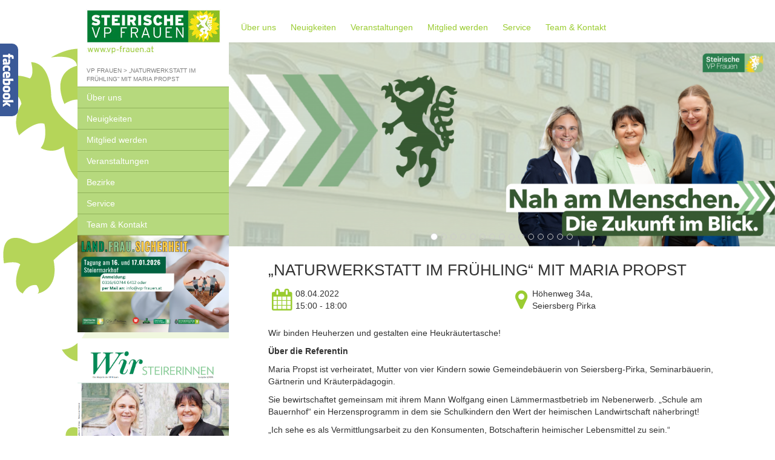

--- FILE ---
content_type: text/html; charset=UTF-8
request_url: https://www.vp-frauen.at/veranstaltungen/naturwerkstatt-im-fruehling-mit-maria-propst/
body_size: 17003
content:
<!DOCTYPE html>
<html lang="de" prefix="og: http://ogp.me/ns#">
<head>
	<meta charset="utf-8">
	<meta http-equiv="X-UA-Compatible" content="IE=edge">
	<meta name="viewport" content="width=device-width, initial-scale=1">

	<title>VP Frauen</title>

	<meta name='robots' content='index, follow, max-image-preview:large, max-snippet:-1, max-video-preview:-1' />

	<!-- This site is optimized with the Yoast SEO plugin v26.7 - https://yoast.com/wordpress/plugins/seo/ -->
	<link rel="canonical" href="https://www.vp-frauen.at/veranstaltungen/naturwerkstatt-im-fruehling-mit-maria-propst/" />
	<meta property="og:locale" content="de_DE" />
	<meta property="og:type" content="article" />
	<meta property="og:title" content="&quot;Naturwerkstatt im Frühling&quot; mit Maria Propst - VP Frauen" />
	<meta property="og:description" content="Wir binden Heuherzen und gestalten eine Heukräutertasche! Über die Referentin Maria Propst ist verheiratet, Mutter von vier Kindern sowie Gemeindebäuerin von Seiersberg-Pirka, Seminarbäuerin, Gärtnerin und Kräuterpädagogin. Sie bewirtschaftet gemeinsam mit ihrem Mann Wolfgang einen Lämmermastbetrieb im Nebenerwerb. &#8222;Schule am Bauernhof&#8220; ein Herzensprogramm in dem sie Schulkindern den Wert der heimischen Landwirtschaft näherbringt! &#8222;Ich sehe es [&hellip;]" />
	<meta property="og:url" content="https://www.vp-frauen.at/veranstaltungen/naturwerkstatt-im-fruehling-mit-maria-propst/" />
	<meta property="og:site_name" content="VP Frauen" />
	<meta property="article:modified_time" content="2022-04-06T06:51:02+00:00" />
	<meta property="og:image" content="https://www.vp-frauen.at/files/2022/04/Bild1.jpg" />
	<meta property="og:image:width" content="586" />
	<meta property="og:image:height" content="602" />
	<meta property="og:image:type" content="image/jpeg" />
	<meta name="twitter:card" content="summary_large_image" />
	<meta name="twitter:label1" content="Geschätzte Lesezeit" />
	<meta name="twitter:data1" content="1 Minute" />
	<script type="application/ld+json" class="yoast-schema-graph">{"@context":"https://schema.org","@graph":[{"@type":"WebPage","@id":"https://www.vp-frauen.at/veranstaltungen/naturwerkstatt-im-fruehling-mit-maria-propst/","url":"https://www.vp-frauen.at/veranstaltungen/naturwerkstatt-im-fruehling-mit-maria-propst/","name":"\"Naturwerkstatt im Frühling\" mit Maria Propst - VP Frauen","isPartOf":{"@id":"https://www.vp-frauen.at/#website"},"primaryImageOfPage":{"@id":"https://www.vp-frauen.at/veranstaltungen/naturwerkstatt-im-fruehling-mit-maria-propst/#primaryimage"},"image":{"@id":"https://www.vp-frauen.at/veranstaltungen/naturwerkstatt-im-fruehling-mit-maria-propst/#primaryimage"},"thumbnailUrl":"https://www.vp-frauen.at/files/2022/04/Bild1.jpg","datePublished":"2022-04-06T06:38:35+00:00","dateModified":"2022-04-06T06:51:02+00:00","breadcrumb":{"@id":"https://www.vp-frauen.at/veranstaltungen/naturwerkstatt-im-fruehling-mit-maria-propst/#breadcrumb"},"inLanguage":"de","potentialAction":[{"@type":"ReadAction","target":["https://www.vp-frauen.at/veranstaltungen/naturwerkstatt-im-fruehling-mit-maria-propst/"]}]},{"@type":"ImageObject","inLanguage":"de","@id":"https://www.vp-frauen.at/veranstaltungen/naturwerkstatt-im-fruehling-mit-maria-propst/#primaryimage","url":"https://www.vp-frauen.at/files/2022/04/Bild1.jpg","contentUrl":"https://www.vp-frauen.at/files/2022/04/Bild1.jpg","width":586,"height":602},{"@type":"BreadcrumbList","@id":"https://www.vp-frauen.at/veranstaltungen/naturwerkstatt-im-fruehling-mit-maria-propst/#breadcrumb","itemListElement":[{"@type":"ListItem","position":1,"name":"Veranstaltungen","item":"https://www.vp-frauen.at/veranstaltungen/"},{"@type":"ListItem","position":2,"name":"&#8222;Naturwerkstatt im Frühling&#8220; mit Maria Propst"}]},{"@type":"WebSite","@id":"https://www.vp-frauen.at/#website","url":"https://www.vp-frauen.at/","name":"VP Frauen","description":"Just another Steirische Volkspartei site","potentialAction":[{"@type":"SearchAction","target":{"@type":"EntryPoint","urlTemplate":"https://www.vp-frauen.at/?s={search_term_string}"},"query-input":{"@type":"PropertyValueSpecification","valueRequired":true,"valueName":"search_term_string"}}],"inLanguage":"de"}]}</script>
	<!-- / Yoast SEO plugin. -->


<link rel="alternate" title="oEmbed (JSON)" type="application/json+oembed" href="https://www.vp-frauen.at/wp-json/oembed/1.0/embed?url=https%3A%2F%2Fwww.vp-frauen.at%2Fveranstaltungen%2Fnaturwerkstatt-im-fruehling-mit-maria-propst%2F" />
<link rel="alternate" title="oEmbed (XML)" type="text/xml+oembed" href="https://www.vp-frauen.at/wp-json/oembed/1.0/embed?url=https%3A%2F%2Fwww.vp-frauen.at%2Fveranstaltungen%2Fnaturwerkstatt-im-fruehling-mit-maria-propst%2F&#038;format=xml" />
<style id='wp-img-auto-sizes-contain-inline-css' type='text/css'>
img:is([sizes=auto i],[sizes^="auto," i]){contain-intrinsic-size:3000px 1500px}
/*# sourceURL=wp-img-auto-sizes-contain-inline-css */
</style>
<link rel='stylesheet' id='pdv-style-css' href='https://www.vp-frauen.at/wp-content/plugins/li-pdv-api/template/css/style.css?ver=1727946673' type='text/css' media='' />
<link rel='stylesheet' id='sff-timeline-css' href='https://www.vp-frauen.at/wp-content/plugins/seofacebookfeed/packages/facebook/css/timeline.css?ver=1' type='text/css' media='screen' />
<link rel='stylesheet' id='bootstrap-css' href='https://www.vp-frauen.at/wp-content/themes/stvp_design/css/bootstrap.min.css?ver=3.3.4' type='text/css' media='all' />
<link rel='stylesheet' id='font-awesome-css' href='https://www.vp-frauen.at/wp-content/themes/stvp_design/css/font-awesome.min.css?ver=3.3.4' type='text/css' media='all' />
<link rel='stylesheet' id='fancybox-css' href='https://www.vp-frauen.at/wp-content/themes/stvp_design/fancybox/jquery.fancybox.css?ver=2.1.5' type='text/css' media='all' />
<link rel='stylesheet' id='li-style-css' href='https://www.vp-frauen.at/wp-content/themes/stvp_design/css/style.css?ver=1531822022' type='text/css' media='all' />
<link rel='stylesheet' id='select2-css' href='https://www.vp-frauen.at/wp-content/themes/stvp_design/css/select2.min.css?ver=4.0.0' type='text/css' media='all' />
<style id='wp-emoji-styles-inline-css' type='text/css'>

	img.wp-smiley, img.emoji {
		display: inline !important;
		border: none !important;
		box-shadow: none !important;
		height: 1em !important;
		width: 1em !important;
		margin: 0 0.07em !important;
		vertical-align: -0.1em !important;
		background: none !important;
		padding: 0 !important;
	}
/*# sourceURL=wp-emoji-styles-inline-css */
</style>
<link rel='stylesheet' id='wp-block-library-css' href='https://www.vp-frauen.at/wp-includes/css/dist/block-library/style.min.css?ver=6.9' type='text/css' media='all' />
<style id='global-styles-inline-css' type='text/css'>
:root{--wp--preset--aspect-ratio--square: 1;--wp--preset--aspect-ratio--4-3: 4/3;--wp--preset--aspect-ratio--3-4: 3/4;--wp--preset--aspect-ratio--3-2: 3/2;--wp--preset--aspect-ratio--2-3: 2/3;--wp--preset--aspect-ratio--16-9: 16/9;--wp--preset--aspect-ratio--9-16: 9/16;--wp--preset--color--black: #000000;--wp--preset--color--cyan-bluish-gray: #abb8c3;--wp--preset--color--white: #ffffff;--wp--preset--color--pale-pink: #f78da7;--wp--preset--color--vivid-red: #cf2e2e;--wp--preset--color--luminous-vivid-orange: #ff6900;--wp--preset--color--luminous-vivid-amber: #fcb900;--wp--preset--color--light-green-cyan: #7bdcb5;--wp--preset--color--vivid-green-cyan: #00d084;--wp--preset--color--pale-cyan-blue: #8ed1fc;--wp--preset--color--vivid-cyan-blue: #0693e3;--wp--preset--color--vivid-purple: #9b51e0;--wp--preset--gradient--vivid-cyan-blue-to-vivid-purple: linear-gradient(135deg,rgb(6,147,227) 0%,rgb(155,81,224) 100%);--wp--preset--gradient--light-green-cyan-to-vivid-green-cyan: linear-gradient(135deg,rgb(122,220,180) 0%,rgb(0,208,130) 100%);--wp--preset--gradient--luminous-vivid-amber-to-luminous-vivid-orange: linear-gradient(135deg,rgb(252,185,0) 0%,rgb(255,105,0) 100%);--wp--preset--gradient--luminous-vivid-orange-to-vivid-red: linear-gradient(135deg,rgb(255,105,0) 0%,rgb(207,46,46) 100%);--wp--preset--gradient--very-light-gray-to-cyan-bluish-gray: linear-gradient(135deg,rgb(238,238,238) 0%,rgb(169,184,195) 100%);--wp--preset--gradient--cool-to-warm-spectrum: linear-gradient(135deg,rgb(74,234,220) 0%,rgb(151,120,209) 20%,rgb(207,42,186) 40%,rgb(238,44,130) 60%,rgb(251,105,98) 80%,rgb(254,248,76) 100%);--wp--preset--gradient--blush-light-purple: linear-gradient(135deg,rgb(255,206,236) 0%,rgb(152,150,240) 100%);--wp--preset--gradient--blush-bordeaux: linear-gradient(135deg,rgb(254,205,165) 0%,rgb(254,45,45) 50%,rgb(107,0,62) 100%);--wp--preset--gradient--luminous-dusk: linear-gradient(135deg,rgb(255,203,112) 0%,rgb(199,81,192) 50%,rgb(65,88,208) 100%);--wp--preset--gradient--pale-ocean: linear-gradient(135deg,rgb(255,245,203) 0%,rgb(182,227,212) 50%,rgb(51,167,181) 100%);--wp--preset--gradient--electric-grass: linear-gradient(135deg,rgb(202,248,128) 0%,rgb(113,206,126) 100%);--wp--preset--gradient--midnight: linear-gradient(135deg,rgb(2,3,129) 0%,rgb(40,116,252) 100%);--wp--preset--font-size--small: 13px;--wp--preset--font-size--medium: 20px;--wp--preset--font-size--large: 36px;--wp--preset--font-size--x-large: 42px;--wp--preset--spacing--20: 0.44rem;--wp--preset--spacing--30: 0.67rem;--wp--preset--spacing--40: 1rem;--wp--preset--spacing--50: 1.5rem;--wp--preset--spacing--60: 2.25rem;--wp--preset--spacing--70: 3.38rem;--wp--preset--spacing--80: 5.06rem;--wp--preset--shadow--natural: 6px 6px 9px rgba(0, 0, 0, 0.2);--wp--preset--shadow--deep: 12px 12px 50px rgba(0, 0, 0, 0.4);--wp--preset--shadow--sharp: 6px 6px 0px rgba(0, 0, 0, 0.2);--wp--preset--shadow--outlined: 6px 6px 0px -3px rgb(255, 255, 255), 6px 6px rgb(0, 0, 0);--wp--preset--shadow--crisp: 6px 6px 0px rgb(0, 0, 0);}:where(.is-layout-flex){gap: 0.5em;}:where(.is-layout-grid){gap: 0.5em;}body .is-layout-flex{display: flex;}.is-layout-flex{flex-wrap: wrap;align-items: center;}.is-layout-flex > :is(*, div){margin: 0;}body .is-layout-grid{display: grid;}.is-layout-grid > :is(*, div){margin: 0;}:where(.wp-block-columns.is-layout-flex){gap: 2em;}:where(.wp-block-columns.is-layout-grid){gap: 2em;}:where(.wp-block-post-template.is-layout-flex){gap: 1.25em;}:where(.wp-block-post-template.is-layout-grid){gap: 1.25em;}.has-black-color{color: var(--wp--preset--color--black) !important;}.has-cyan-bluish-gray-color{color: var(--wp--preset--color--cyan-bluish-gray) !important;}.has-white-color{color: var(--wp--preset--color--white) !important;}.has-pale-pink-color{color: var(--wp--preset--color--pale-pink) !important;}.has-vivid-red-color{color: var(--wp--preset--color--vivid-red) !important;}.has-luminous-vivid-orange-color{color: var(--wp--preset--color--luminous-vivid-orange) !important;}.has-luminous-vivid-amber-color{color: var(--wp--preset--color--luminous-vivid-amber) !important;}.has-light-green-cyan-color{color: var(--wp--preset--color--light-green-cyan) !important;}.has-vivid-green-cyan-color{color: var(--wp--preset--color--vivid-green-cyan) !important;}.has-pale-cyan-blue-color{color: var(--wp--preset--color--pale-cyan-blue) !important;}.has-vivid-cyan-blue-color{color: var(--wp--preset--color--vivid-cyan-blue) !important;}.has-vivid-purple-color{color: var(--wp--preset--color--vivid-purple) !important;}.has-black-background-color{background-color: var(--wp--preset--color--black) !important;}.has-cyan-bluish-gray-background-color{background-color: var(--wp--preset--color--cyan-bluish-gray) !important;}.has-white-background-color{background-color: var(--wp--preset--color--white) !important;}.has-pale-pink-background-color{background-color: var(--wp--preset--color--pale-pink) !important;}.has-vivid-red-background-color{background-color: var(--wp--preset--color--vivid-red) !important;}.has-luminous-vivid-orange-background-color{background-color: var(--wp--preset--color--luminous-vivid-orange) !important;}.has-luminous-vivid-amber-background-color{background-color: var(--wp--preset--color--luminous-vivid-amber) !important;}.has-light-green-cyan-background-color{background-color: var(--wp--preset--color--light-green-cyan) !important;}.has-vivid-green-cyan-background-color{background-color: var(--wp--preset--color--vivid-green-cyan) !important;}.has-pale-cyan-blue-background-color{background-color: var(--wp--preset--color--pale-cyan-blue) !important;}.has-vivid-cyan-blue-background-color{background-color: var(--wp--preset--color--vivid-cyan-blue) !important;}.has-vivid-purple-background-color{background-color: var(--wp--preset--color--vivid-purple) !important;}.has-black-border-color{border-color: var(--wp--preset--color--black) !important;}.has-cyan-bluish-gray-border-color{border-color: var(--wp--preset--color--cyan-bluish-gray) !important;}.has-white-border-color{border-color: var(--wp--preset--color--white) !important;}.has-pale-pink-border-color{border-color: var(--wp--preset--color--pale-pink) !important;}.has-vivid-red-border-color{border-color: var(--wp--preset--color--vivid-red) !important;}.has-luminous-vivid-orange-border-color{border-color: var(--wp--preset--color--luminous-vivid-orange) !important;}.has-luminous-vivid-amber-border-color{border-color: var(--wp--preset--color--luminous-vivid-amber) !important;}.has-light-green-cyan-border-color{border-color: var(--wp--preset--color--light-green-cyan) !important;}.has-vivid-green-cyan-border-color{border-color: var(--wp--preset--color--vivid-green-cyan) !important;}.has-pale-cyan-blue-border-color{border-color: var(--wp--preset--color--pale-cyan-blue) !important;}.has-vivid-cyan-blue-border-color{border-color: var(--wp--preset--color--vivid-cyan-blue) !important;}.has-vivid-purple-border-color{border-color: var(--wp--preset--color--vivid-purple) !important;}.has-vivid-cyan-blue-to-vivid-purple-gradient-background{background: var(--wp--preset--gradient--vivid-cyan-blue-to-vivid-purple) !important;}.has-light-green-cyan-to-vivid-green-cyan-gradient-background{background: var(--wp--preset--gradient--light-green-cyan-to-vivid-green-cyan) !important;}.has-luminous-vivid-amber-to-luminous-vivid-orange-gradient-background{background: var(--wp--preset--gradient--luminous-vivid-amber-to-luminous-vivid-orange) !important;}.has-luminous-vivid-orange-to-vivid-red-gradient-background{background: var(--wp--preset--gradient--luminous-vivid-orange-to-vivid-red) !important;}.has-very-light-gray-to-cyan-bluish-gray-gradient-background{background: var(--wp--preset--gradient--very-light-gray-to-cyan-bluish-gray) !important;}.has-cool-to-warm-spectrum-gradient-background{background: var(--wp--preset--gradient--cool-to-warm-spectrum) !important;}.has-blush-light-purple-gradient-background{background: var(--wp--preset--gradient--blush-light-purple) !important;}.has-blush-bordeaux-gradient-background{background: var(--wp--preset--gradient--blush-bordeaux) !important;}.has-luminous-dusk-gradient-background{background: var(--wp--preset--gradient--luminous-dusk) !important;}.has-pale-ocean-gradient-background{background: var(--wp--preset--gradient--pale-ocean) !important;}.has-electric-grass-gradient-background{background: var(--wp--preset--gradient--electric-grass) !important;}.has-midnight-gradient-background{background: var(--wp--preset--gradient--midnight) !important;}.has-small-font-size{font-size: var(--wp--preset--font-size--small) !important;}.has-medium-font-size{font-size: var(--wp--preset--font-size--medium) !important;}.has-large-font-size{font-size: var(--wp--preset--font-size--large) !important;}.has-x-large-font-size{font-size: var(--wp--preset--font-size--x-large) !important;}
/*# sourceURL=global-styles-inline-css */
</style>

<style id='classic-theme-styles-inline-css' type='text/css'>
/*! This file is auto-generated */
.wp-block-button__link{color:#fff;background-color:#32373c;border-radius:9999px;box-shadow:none;text-decoration:none;padding:calc(.667em + 2px) calc(1.333em + 2px);font-size:1.125em}.wp-block-file__button{background:#32373c;color:#fff;text-decoration:none}
/*# sourceURL=/wp-includes/css/classic-themes.min.css */
</style>
<link rel='stylesheet' id='contact-form-7-css' href='https://www.vp-frauen.at/wp-content/plugins/contact-form-7/includes/css/styles.css?ver=6.1.4' type='text/css' media='all' />
<link rel='stylesheet' id='cookie-consent-css' href='https://www.vp-frauen.at/wp-content/plugins/cookie-consent/public/css/cookie-consent-public.css?ver=1.4.2' type='text/css' media='all' />
<link rel='stylesheet' id='vpfrauen-style-css' href='https://www.vp-frauen.at/wp-content/themes/vpfrauen/css/style.css?ver=1.1' type='text/css' media='all' />
<link rel='stylesheet' id='dflip-style-css' href='https://www.vp-frauen.at/wp-content/plugins/3d-flipbook-dflip-lite/assets/css/dflip.min.css?ver=2.4.20' type='text/css' media='all' />
<link rel='stylesheet' id='slb_core-css' href='https://www.vp-frauen.at/wp-content/plugins/simple-lightbox/client/css/app.css?ver=2.9.4' type='text/css' media='all' />
<link rel='stylesheet' id='tablepress-default-css' href='https://www.vp-frauen.at/wp-content/plugins/tablepress/css/build/default.css?ver=3.2.6' type='text/css' media='all' />
<script type="text/javascript" src="https://www.vp-frauen.at/wp-includes/js/jquery/jquery.min.js?ver=3.7.1" id="jquery-core-js"></script>
<script type="text/javascript" src="https://www.vp-frauen.at/wp-includes/js/jquery/jquery-migrate.min.js?ver=3.4.1" id="jquery-migrate-js"></script>
<script></script><link rel="https://api.w.org/" href="https://www.vp-frauen.at/wp-json/" /><link rel="EditURI" type="application/rsd+xml" title="RSD" href="https://www.vp-frauen.at/xmlrpc.php?rsd" />

<link rel='shortlink' href='https://www.vp-frauen.at/?p=13062' />
<script type="text/javascript">
	jQuery(document).ready(function($){
		$(function (){
			$("#socialmediabox_left").mouseenter(function(){
				$(this).stop(true, false).animate({marginLeft:"322"}, 500);
			}).mouseleave(function(){
				$(this).stop(true, false).animate({marginLeft:"0"}, 500);
			});
			
			$("#socialmediabox_right").mouseenter(function(){
				$(this).stop(true, false).animate({marginRight:"322"}, 500);
			}).mouseleave(function(){
				$(this).stop(true, false).animate({marginRight:"0"}, 500);
			});
		});
	});
</script>

<style type="text/css">
#socialmediabox_left
{
	float: left;
	position: fixed;
	top: 10%;
	padding: 15px;
	width: 292px;
	height: 556px;
	background-color: #3b5a98;
	left: -322px;
	-webkit-border-bottom-right-radius: 10px;
	-moz-border-radius-bottomright: 10px;
	border-bottom-right-radius: 10px;
	z-index: 100;
}
* html #socialmediabox_left
{
	position: absolute !important;
	left: -307px !important;
	top: 0 !important;
}
* html #socialmediabox_left.socialmediabox_hover
{
	left: 0 !important;
}
#socialmediabox_right
{
	float: left;
	position: fixed;
	top: 10%;
	padding: 15px;
	width: 292px;
	height: 556px;
	background-color: #3b5a98;
	left: -322px;
	-webkit-border-bottom-left-radius: 10px;
	-moz-border-radius-bottomleft: 10px;
	border-bottom-left-radius: 10px;
	z-index: 100;
}
* html #socialmediabox_right
{
	position: absolute !important;
	right: 0 !important;
	top: 0 !important;
}
* html #socialmediabox_right.socialmediabox_hover
{
	right: 0 !important;
}
.socialmediabox_button
{
	position: absolute;
	float: left;
	top: 0;
	padding: 10px;
	width: 11px;
	height: auto;
	text-align: center;
	background-color: #000000;
	color: #ffffff;
	font-weight: bold;
}
#socialmediabox_left .socialmediabox_button
{
	right: -30px;
	-webkit-border-top-right-radius: 10px;
	-webkit-border-bottom-right-radius: 10px;
	-moz-border-radius-topright: 10px;
	-moz-border-radius-bottomright: 10px;
	border-top-right-radius: 10px;
	border-bottom-right-radius: 10px;
}
#socialmediabox_right .socialmediabox_button
{
	left: -30px;
	-webkit-border-top-left-radius: 10px;
	-webkit-border-bottom-left-radius: 10px;
	-moz-border-radius-topleft: 10px;
	-moz-border-radius-bottomleft: 10px;
	border-top-left-radius: 10px;
	border-bottom-left-radius: 10px;
}
#socialmediabox_button_facebook
{
	text-indent: -10000px;
	height: 100px;
	background: url("https://www.vp-frauen.at/wp-content/plugins/social-media-box/data/facebook.gif") #3b5a98 4px 13px no-repeat;
}
.socialmediabox_inner
{

	float: left;
	width: 292px;
	height: 556px;
	overflow: hidden;
}
#socialmediabox_facebook
{
	background-color: #ffffff;
}
</style>
        <script type="text/javascript">
            var jQueryMigrateHelperHasSentDowngrade = false;

			window.onerror = function( msg, url, line, col, error ) {
				// Break out early, do not processing if a downgrade reqeust was already sent.
				if ( jQueryMigrateHelperHasSentDowngrade ) {
					return true;
                }

				var xhr = new XMLHttpRequest();
				var nonce = '4ec473e06a';
				var jQueryFunctions = [
					'andSelf',
					'browser',
					'live',
					'boxModel',
					'support.boxModel',
					'size',
					'swap',
					'clean',
					'sub',
                ];
				var match_pattern = /\)\.(.+?) is not a function/;
                var erroredFunction = msg.match( match_pattern );

                // If there was no matching functions, do not try to downgrade.
                if ( null === erroredFunction || typeof erroredFunction !== 'object' || typeof erroredFunction[1] === "undefined" || -1 === jQueryFunctions.indexOf( erroredFunction[1] ) ) {
                    return true;
                }

                // Set that we've now attempted a downgrade request.
                jQueryMigrateHelperHasSentDowngrade = true;

				xhr.open( 'POST', 'https://www.vp-frauen.at/wp-admin/admin-ajax.php' );
				xhr.setRequestHeader( 'Content-Type', 'application/x-www-form-urlencoded' );
				xhr.onload = function () {
					var response,
                        reload = false;

					if ( 200 === xhr.status ) {
                        try {
                        	response = JSON.parse( xhr.response );

                        	reload = response.data.reload;
                        } catch ( e ) {
                        	reload = false;
                        }
                    }

					// Automatically reload the page if a deprecation caused an automatic downgrade, ensure visitors get the best possible experience.
					if ( reload ) {
						location.reload();
                    }
				};

				xhr.send( encodeURI( 'action=jquery-migrate-downgrade-version&_wpnonce=' + nonce ) );

				// Suppress error alerts in older browsers
				return true;
			}
        </script>

		<meta name="generator" content="Powered by WPBakery Page Builder - drag and drop page builder for WordPress."/>
<noscript><style> .wpb_animate_when_almost_visible { opacity: 1; }</style></noscript>
	<!-- HTML5 shim and Respond.js for IE8 support of HTML5 elements and media queries -->
	<!-- WARNING: Respond.js doesn't work if you view the page via file:// -->
	<!--[if lt IE 9]>
	<script src="https://oss.maxcdn.com/html5shiv/3.7.2/html5shiv.min.js"></script>
	<script src="https://oss.maxcdn.com/respond/1.4.2/respond.min.js"></script>
	<![endif]-->
</head>
<body class="wp-singular veranstaltungen-template-default single single-veranstaltungen postid-13062 wp-theme-stvp_design wp-child-theme-vpfrauen li wpb-js-composer js-comp-ver-8.7.2 vc_responsive">
<div class="stvp-top-bar-container">
	<div class="row clearfix">
		<div class="col-xs-12 top-bar">
			<div class="row clearfix">
				<div class="col-xs-2 visible-xs nav-toggle text-left">
					<button data-target=".stvp-sidebar-container" data-direction="left">
						<span></span><span></span><span></span></button>
				</div>
				<div class="col-xs-8 col-sm-10 col-sm-push-1 col-md-8 col-md-push-2 col-lg-6 col-lg-push-3">
											<span class="top-bar-button">
										<a href="https://www.vp-frauen.at/">
											VP Frauen - ÖVP vor Ort <span
												class="fa fa-caret-down"></span>
										</a>
									</span>
						<div class="top-bar-slideout">
							<ul>
															</ul>
						</div>
										</div>
				<div class="col-xs-2 visible-xs nav-toggle text-right">
					<button data-target="#menu-hauptnavigation" data-direction="right">
						<span></span><span></span><span></span></button>
				</div>
			</div>
		</div>
	</div>
</div>


<div class="stvp-container">
	<div class="stvp-sidebar-container sidebar">
		<div class="logo">
			<a href="https://www.vp-frauen.at/"><span class="sr-only">Steirische Volkspartei - Wo wir zuhause sind - www.stvp.at</span></a>
		</div>
		<div class="breadcrumbs">
			<span typeof="v:Breadcrumb">
	<a property="v:title" rel="v:url" href="https://www.vp-frauen.at/" title="VP Frauen">VP Frauen</a>
</span> &gt; <span typeof="v:Breadcrumb">&#8222;Naturwerkstatt im Frühling&#8220; mit Maria Propst</span>		</div>
		<div class="sidebar-nav">
			<ul id="menu-sidebarnavigation" class="menu"><li id="menu-item-694" class="menu-item menu-item-type-post_type menu-item-object-page menu-item-694"><a href="https://www.vp-frauen.at/vp-frauen/">Über uns</a></li>
<li id="menu-item-690" class="menu-item menu-item-type-custom menu-item-object-custom menu-item-690"><a href="/#stvp-section-aktuelles">Neuigkeiten</a></li>
<li id="menu-item-695" class="menu-item menu-item-type-post_type menu-item-object-page menu-item-695"><a href="https://www.vp-frauen.at/mitglied-werden/">Mitglied werden</a></li>
<li id="menu-item-692" class="menu-item menu-item-type-custom menu-item-object-custom menu-item-692"><a href="/veranstaltungen/">Veranstaltungen</a></li>
<li id="menu-item-697" class="menu-item menu-item-type-post_type menu-item-object-page menu-item-697"><a href="https://www.vp-frauen.at/bezirke/">Bezirke</a></li>
<li id="menu-item-696" class="menu-item menu-item-type-post_type menu-item-object-page menu-item-696"><a href="https://www.vp-frauen.at/service/">Service</a></li>
<li id="menu-item-693" class="menu-item menu-item-type-post_type menu-item-object-page menu-item-693"><a href="https://www.vp-frauen.at/team/">Team &amp; Kontakt</a></li>
</ul>		</div>

		<div class="sidebar-static-nav">
			<a href="https://www.vp-frauen.at/land-frau-sicherheit-tagung-2026/"><img width="2000" height="1280" src="https://www.vp-frauen.at/files/2025/11/Tagung-Button-25x16-1.png" class="img-responsive" alt="Land.Frau.Sicherheit. Tagung 2026" decoding="async" fetchpriority="high" srcset="https://www.vp-frauen.at/files/2025/11/Tagung-Button-25x16-1.png 2000w, https://www.vp-frauen.at/files/2025/11/Tagung-Button-25x16-1-300x192.png 300w, https://www.vp-frauen.at/files/2025/11/Tagung-Button-25x16-1-1024x655.png 1024w, https://www.vp-frauen.at/files/2025/11/Tagung-Button-25x16-1-768x492.png 768w, https://www.vp-frauen.at/files/2025/11/Tagung-Button-25x16-1-196x125.png 196w, https://www.vp-frauen.at/files/2025/11/Tagung-Button-25x16-1-1536x983.png 1536w, https://www.vp-frauen.at/files/2025/11/Tagung-Button-25x16-1-250x160.png 250w, https://www.vp-frauen.at/files/2025/11/Tagung-Button-25x16-1-1200x768.png 1200w, https://www.vp-frauen.at/files/2025/11/Tagung-Button-25x16-1-200x128.png 200w, https://www.vp-frauen.at/files/2025/11/Tagung-Button-25x16-1-500x320.png 500w, https://www.vp-frauen.at/files/2025/11/Tagung-Button-25x16-1-400x256.png 400w" sizes="(max-width: 2000px) 100vw, 2000px" /></a><a href="https://www.vp-frauen.at/service/wir-steirerinnen/"><img width="673" height="939" src="https://www.vp-frauen.at/files/2025/03/Wir-Steirerinnen_Cover.png" class="img-responsive" alt="WIR Steirerinnen" decoding="async" srcset="https://www.vp-frauen.at/files/2025/03/Wir-Steirerinnen_Cover.png 673w, https://www.vp-frauen.at/files/2025/03/Wir-Steirerinnen_Cover-215x300.png 215w, https://www.vp-frauen.at/files/2025/03/Wir-Steirerinnen_Cover-196x273.png 196w, https://www.vp-frauen.at/files/2025/03/Wir-Steirerinnen_Cover-250x349.png 250w, https://www.vp-frauen.at/files/2025/03/Wir-Steirerinnen_Cover-200x279.png 200w, https://www.vp-frauen.at/files/2025/03/Wir-Steirerinnen_Cover-500x698.png 500w, https://www.vp-frauen.at/files/2025/03/Wir-Steirerinnen_Cover-400x558.png 400w" sizes="(max-width: 673px) 100vw, 673px" /></a><a href="https://frauen.oevp.at/" target="_blank"><img width="1477" height="945" src="https://www.vp-frauen.at/files/2017/09/ÖVP-Frauen-neu.jpg" class="img-responsive" alt="ÖVP Frauen" decoding="async" srcset="https://www.vp-frauen.at/files/2017/09/ÖVP-Frauen-neu.jpg 1477w, https://www.vp-frauen.at/files/2017/09/ÖVP-Frauen-neu-300x192.jpg 300w, https://www.vp-frauen.at/files/2017/09/ÖVP-Frauen-neu-768x491.jpg 768w, https://www.vp-frauen.at/files/2017/09/ÖVP-Frauen-neu-1024x655.jpg 1024w, https://www.vp-frauen.at/files/2017/09/ÖVP-Frauen-neu-196x125.jpg 196w, https://www.vp-frauen.at/files/2017/09/ÖVP-Frauen-neu-250x160.jpg 250w, https://www.vp-frauen.at/files/2017/09/ÖVP-Frauen-neu-1200x768.jpg 1200w, https://www.vp-frauen.at/files/2017/09/ÖVP-Frauen-neu-200x128.jpg 200w, https://www.vp-frauen.at/files/2017/09/ÖVP-Frauen-neu-500x320.jpg 500w, https://www.vp-frauen.at/files/2017/09/ÖVP-Frauen-neu-400x256.jpg 400w" sizes="(max-width: 1477px) 100vw, 1477px" /></a>		</div>
						<div class="sidebar-steiermarkkarte">
			<div class="steiermarkkarte">
				<img id="bezirkskarte" class="neutral"
				     src="https://www.vp-frauen.at/wp-content/themes/stvp_design/img/transparent.gif" width="170" height="120"
				     alt="Bezirke der Steiermark" usemap="#bezirkskarte_map" border="0">
				<map name="bezirkskarte_map" id="bezirkskarte_map">
					<area shape="poly"
					      coords="99,13,96,16,94,24,87,24,82,26,76,22,73,27,75,30,69,36,68,41,63,38,56,38,46,46,45,51,40,52,38,55,33,55,28,56,23,57,20,53,15,55,8,54,7,48,6,44,7,38,15,39,18,34,14,28,13,21,18,17,25,16,33,19,33,27,43,23,50,26,64,17,74,12,83,14,86,17,91,13"
					      href="/bezirke/liezen/" alt="liezen" title="Liezen">
					<area shape="poly"
					      coords="100,12,103,12,105,9,109,9,110,6,114,6,122,12,127,12,132,16,135,15,135,21,141,22,142,27,138,27,127,37,126,42,124,42,123,46,118,46,115,50,111,50,109,48,105,48,104,43,101,39,97,39,95,33,88,28,88,25,95,25,96,24,96,18,98,15"
					      href="/bezirke/bruck-muerzzuschlag/" alt="bruck-muerzzuschlag"
					      title="Bruck-Mürzzuschlag">
					<area shape="poly"
					      coords="143,27,146,27,147,30,144,33,138,33,136,35,140,44,137,49,138,52,139,58,142,60,147,66,145,68,146,69,145,70,146,73,144,75,142,73,138,76,132,71,132,66,127,61,121,61,119,57,121,55,119,52,121,47,124,47,125,43,128,41,128,37,132,33,138,28"
					      href="/bezirke/weiz/" alt="weiz" title="Weiz">
					<area shape="poly"
					      coords="159,32,159,35,162,39,158,41,153,44,157,51,159,59,159,63,160,67,158,69,161,74,161,77,160,79,156,76,153,76,151,72,146,74,147,70,147,66,145,62,142,59,139,59,139,55,139,52,138,50,141,45,140,42,138,38,137,36,139,34,145,34,148,31,154,32"
					      href="/bezirke/hartberg-fuerstenfeld/" alt="hartberg-fuerstenfeld"
					      title="Hartberg-Fürstenfeld">
					<area shape="poly"
					      coords="156,77,160,80,160,83,155,88,154,94,154,101,157,105,157,107,154,107,149,103,143,102,140,105,134,104,134,100,135,97,136,90,132,90,130,84,129,79,134,77,136,76,138,77,141,75,144,76,147,75,148,74,146,68,151,74"
					      href="/bezirke/suedoststeiermark/" alt="suedoststeiermark" title="Südoststeiermark">
					<area shape="poly"
					      coords="118,67,123,67,125,69,124,71,123,75,121,77,116,77,114,74,116,71,114,69,114,66"
					      href="/bezirke/graz/" alt="graz" title="Graz">
					<area shape="poly"
					      coords="120,47,118,51,120,55,118,58,121,61,127,62,131,66,131,72,136,75,133,76,128,78,126,81,125,84,122,86,118,88,116,86,113,82,112,78,109,76,109,73,104,68,104,62,101,60,96,60,95,58,105,49,110,49,114,51,114,66,114,73,115,77,121,77,124,74,125,70,124,66,114,66,114,52"
					      href="/bezirke/graz-umgebung/" alt="grazumgebung" title="Graz-Umgebung">
					<area shape="poly"
					      coords="77,24,83,27,87,25,88,29,93,32,94,34,96,38,101,40,104,45,104,48,100,53,95,58,89,53,87,53,84,48,80,48,79,47,76,49,72,46,68,46,68,41,70,36,76,31,74,27"
					      href="/bezirke/leoben/" alt="leoben" title="Leoben">
					<area shape="poly"
					      coords="39,56,40,53,45,52,46,51,51,56,54,56,55,58,55,62,57,65,62,65,63,68,65,69,65,73,67,76,68,78,61,78,56,80,54,77,47,77,44,73,40,74,35,79,33,79,32,82,23,88,19,85,24,80,26,74,25,71,27,69,31,69,32,67,24,60,24,58,27,57,31,56,36,56"
					      href="/bezirke/murau/" alt="murau" title="Murau">
					<area shape="poly"
					      coords="69,78,68,77,67,75,66,74,65,69,63,65,61,64,57,65,55,62,56,57,54,55,50,56,46,50,46,48,56,39,63,39,67,41,67,46,72,47,76,50,79,48,84,49,87,54,89,55,94,58,95,61,91,64,89,66,87,69,85,72,83,74,77,77,73,78"
					      href="/bezirke/murtal/" alt="murtal" title="Murtal">
					<area shape="poly"
					      coords="100,82,98,86,94,86,91,80,85,78,85,73,89,68,96,61,101,61,103,63,103,68,108,73,108,77,111,79,112,82,110,83,108,82,105,82,104,83,102,83"
					      href="/bezirke/voitsberg/" alt="voitsberg" title="Voitsberg">
					<area shape="poly"
					      coords="128,79,129,81,130,86,131,90,135,91,135,93,134,98,133,100,133,105,128,106,126,111,122,111,119,108,114,109,114,105,115,101,116,97,119,93,119,89,122,86,125,86,126,84"
					      href="/bezirke/leibnitz/" alt="leibnitz" title="Leibnitz">
					<area shape="poly"
					      coords="110,84,112,83,118,89,118,93,116,97,114,99,114,102,113,109,106,110,104,109,99,109,99,110,97,110,96,107,97,102,95,99,93,97,95,93,95,88,98,87,101,83,103,84,106,83"
					      href="/bezirke/deutschlandsberg/" alt="deutschlandsberg" title="Deutschlandsberg">
				</map>
			</div>
			<script>
				+function ($) {
					var $bezirkskarte = $('#bezirkskarte');
					var origClass = $bezirkskarte.attr('class');

					$("#bezirkskarte_map area").hover(function () {
						$bezirkskarte.attr('class', jQuery(this).attr('alt'));
					}, function () {
						$bezirkskarte.attr('class', origClass);
					});
				}(jQuery);
			</script>
		</div>
		<div class="sidebar-banner">
					</div>
		<div class="sidebar-kontakt">
			<h3>Kontakt</h3>
			<address>
				<div class="line">
					<span class="fa fa-map-marker"></span>
					Karmeliterplatz 5<br>
					8010					Graz				</div>
									<div class="line">
						<span class="fa fa-phone"></span>
						0316 60744 6412					</div>
																	<div class="line">
						<span class="fa fa-envelope"></span>
						<a href="mailto:info@vp-frauen.at">
							info@vp-frauen.at						</a>
					</div>
							</address>
		</div>
		<div class="sidebar-meta">
			<a href="https://www.facebook.com/steirischefrauenbewegung"
			   title="Facebook" target="_blank" class="hover-effect fb">
				<span class="fa fa-facebook"></span>
				<span class="hover-text">Facebook</span>
			</a>
			<a href="https://www.youtube.com/user/"
			   title="YouTube" target="_blank" class="hover-effect yt">
				<span class="fa fa-youtube-play"></span>
				<span class="hover-text">YouTube</span>
			</a>
			<!--<a href="https://www.flickr.com/photos/"
			   title="Flickr" target="_blank" class="hover-effect flickr">
				<span class="fa fa-flickr"></span>
				<span class="hover-text">Flickr</span>
			</a>
			<a href="https://www.vp-frauen.at/2017/06/20/spendable-vp-frauen-uebelbach/fb-spende-bankgarnitur/" title="Social Wall" class="hover-effect social-cloud">
				<span class="fa fa-cloud"></span>
				<span class="hover-text">Social&nbsp;Cloud</span>
			</a>
			<a
				href="https://adfs.stvp.or.at/adfs/ls?version=1.0&action=signin&realm=urn%3AAppProxy%3Acom&appRealm=1eddf26f-2b08-e411-80c1-005056996f3e&returnUrl=https%3A%2F%2Fwebmail.stvp.or.at%2Fowa&client-request-id=E90C6345-84A3-0000-7DE7-14E9A384D001"
				title="Web Mail" target="_blank" class="hover-effect webmail"
			>
				Web Mail
				<span class="hover-text">zum&nbsp;Login</span>
			</a>-->
			<a href="#" title="Suchen" class="pull-right search">
						<span class="hover-text">
							<form action="/" method="get">
								<input type="text" name="s">
							</form>
						</span>
				<span class="fa fa-search"></span>
			</a>
		</div>
	</div>
	<div class="stvp-main-container">
		<div class="row clearfix">
			<div class="col-xs-12">
				<div class="row clearfix">
					<div class="col-xs-12 main">
						<div class="nav">
							<ul id="menu-hauptnavigation" class="menu"><li id="menu-item-128" class="menu-item menu-item-type-post_type menu-item-object-page menu-item-128"><a href="https://www.vp-frauen.at/vp-frauen/">Über uns</a></li>
<li id="menu-item-13" class="menu-item menu-item-type-custom menu-item-object-custom menu-item-13"><a href="/#stvp-section-aktuelles">Neuigkeiten</a></li>
<li id="menu-item-29" class="menu-item menu-item-type-custom menu-item-object-custom menu-item-29"><a href="/veranstaltungen/">Veranstaltungen</a></li>
<li id="menu-item-286" class="menu-item menu-item-type-post_type menu-item-object-page menu-item-286"><a href="https://www.vp-frauen.at/mitglied-werden/">Mitglied werden</a></li>
<li id="menu-item-624" class="menu-item menu-item-type-post_type menu-item-object-page menu-item-624"><a href="https://www.vp-frauen.at/service/">Service</a></li>
<li id="menu-item-2838" class="menu-item menu-item-type-post_type menu-item-object-page menu-item-2838"><a href="https://www.vp-frauen.at/team/">Team &amp; Kontakt</a></li>
</ul>						</div>


																																				<div class="slider hidden-xs hidden-sm">
									<div id="stvp-slider" class="carousel slide" data-ride="carousel">
										<!-- Indicators -->
										<ol class="carousel-indicators">
																							<li
													data-target="#stvp-slider"
													data-slide-to="0"
													class="active"
												></li>
																							<li
													data-target="#stvp-slider"
													data-slide-to="1"
													class=""
												></li>
																							<li
													data-target="#stvp-slider"
													data-slide-to="2"
													class=""
												></li>
																							<li
													data-target="#stvp-slider"
													data-slide-to="3"
													class=""
												></li>
																							<li
													data-target="#stvp-slider"
													data-slide-to="4"
													class=""
												></li>
																							<li
													data-target="#stvp-slider"
													data-slide-to="5"
													class=""
												></li>
																							<li
													data-target="#stvp-slider"
													data-slide-to="6"
													class=""
												></li>
																							<li
													data-target="#stvp-slider"
													data-slide-to="7"
													class=""
												></li>
																							<li
													data-target="#stvp-slider"
													data-slide-to="8"
													class=""
												></li>
																							<li
													data-target="#stvp-slider"
													data-slide-to="9"
													class=""
												></li>
																							<li
													data-target="#stvp-slider"
													data-slide-to="10"
													class=""
												></li>
																							<li
													data-target="#stvp-slider"
													data-slide-to="11"
													class=""
												></li>
																							<li
													data-target="#stvp-slider"
													data-slide-to="12"
													class=""
												></li>
																							<li
													data-target="#stvp-slider"
													data-slide-to="13"
													class=""
												></li>
																							<li
													data-target="#stvp-slider"
													data-slide-to="14"
													class=""
												></li>
																					</ol>

										<!-- Wrapper for slides -->
										<div class="carousel-inner" role="listbox">

																																		<div class="item active">
													<img width="1200" height="449" src="https://www.vp-frauen.at/files/2026/01/HP_Titelbilder-Feiertage-246-x-92-mm-1-1200x449.png" class="attachment-slider size-slider" alt="" decoding="async" srcset="https://www.vp-frauen.at/files/2026/01/HP_Titelbilder-Feiertage-246-x-92-mm-1-1200x449.png 1200w, https://www.vp-frauen.at/files/2026/01/HP_Titelbilder-Feiertage-246-x-92-mm-1-300x112.png 300w, https://www.vp-frauen.at/files/2026/01/HP_Titelbilder-Feiertage-246-x-92-mm-1-1024x383.png 1024w, https://www.vp-frauen.at/files/2026/01/HP_Titelbilder-Feiertage-246-x-92-mm-1-768x287.png 768w, https://www.vp-frauen.at/files/2026/01/HP_Titelbilder-Feiertage-246-x-92-mm-1-196x73.png 196w, https://www.vp-frauen.at/files/2026/01/HP_Titelbilder-Feiertage-246-x-92-mm-1-1536x574.png 1536w, https://www.vp-frauen.at/files/2026/01/HP_Titelbilder-Feiertage-246-x-92-mm-1-250x94.png 250w, https://www.vp-frauen.at/files/2026/01/HP_Titelbilder-Feiertage-246-x-92-mm-1-200x75.png 200w, https://www.vp-frauen.at/files/2026/01/HP_Titelbilder-Feiertage-246-x-92-mm-1-500x187.png 500w, https://www.vp-frauen.at/files/2026/01/HP_Titelbilder-Feiertage-246-x-92-mm-1-400x150.png 400w, https://www.vp-frauen.at/files/2026/01/HP_Titelbilder-Feiertage-246-x-92-mm-1.png 2000w" sizes="(max-width: 1200px) 100vw, 1200px" />																									</div>
																							<div class="item ">
													<img width="1200" height="449" src="https://www.vp-frauen.at/files/2025/12/Tagung-Banner-FB-1200x674-246-x-92-mm-1200x449.png" class="attachment-slider size-slider" alt="" decoding="async" srcset="https://www.vp-frauen.at/files/2025/12/Tagung-Banner-FB-1200x674-246-x-92-mm-1200x449.png 1200w, https://www.vp-frauen.at/files/2025/12/Tagung-Banner-FB-1200x674-246-x-92-mm-300x112.png 300w, https://www.vp-frauen.at/files/2025/12/Tagung-Banner-FB-1200x674-246-x-92-mm-1024x383.png 1024w, https://www.vp-frauen.at/files/2025/12/Tagung-Banner-FB-1200x674-246-x-92-mm-768x287.png 768w, https://www.vp-frauen.at/files/2025/12/Tagung-Banner-FB-1200x674-246-x-92-mm-196x73.png 196w, https://www.vp-frauen.at/files/2025/12/Tagung-Banner-FB-1200x674-246-x-92-mm-1536x574.png 1536w, https://www.vp-frauen.at/files/2025/12/Tagung-Banner-FB-1200x674-246-x-92-mm-250x94.png 250w, https://www.vp-frauen.at/files/2025/12/Tagung-Banner-FB-1200x674-246-x-92-mm-200x75.png 200w, https://www.vp-frauen.at/files/2025/12/Tagung-Banner-FB-1200x674-246-x-92-mm-500x187.png 500w, https://www.vp-frauen.at/files/2025/12/Tagung-Banner-FB-1200x674-246-x-92-mm-400x150.png 400w, https://www.vp-frauen.at/files/2025/12/Tagung-Banner-FB-1200x674-246-x-92-mm.png 2000w" sizes="(max-width: 1200px) 100vw, 1200px" />																									</div>
																							<div class="item ">
													<img width="1200" height="449" src="https://www.vp-frauen.at/files/2025/10/HP-Ein-Kaefig-voller-Narren-246-x-92-mm-1200x449.png" class="attachment-slider size-slider" alt="" decoding="async" srcset="https://www.vp-frauen.at/files/2025/10/HP-Ein-Kaefig-voller-Narren-246-x-92-mm-1200x449.png 1200w, https://www.vp-frauen.at/files/2025/10/HP-Ein-Kaefig-voller-Narren-246-x-92-mm-300x112.png 300w, https://www.vp-frauen.at/files/2025/10/HP-Ein-Kaefig-voller-Narren-246-x-92-mm-1024x383.png 1024w, https://www.vp-frauen.at/files/2025/10/HP-Ein-Kaefig-voller-Narren-246-x-92-mm-768x287.png 768w, https://www.vp-frauen.at/files/2025/10/HP-Ein-Kaefig-voller-Narren-246-x-92-mm-196x73.png 196w, https://www.vp-frauen.at/files/2025/10/HP-Ein-Kaefig-voller-Narren-246-x-92-mm-1536x574.png 1536w, https://www.vp-frauen.at/files/2025/10/HP-Ein-Kaefig-voller-Narren-246-x-92-mm-250x94.png 250w, https://www.vp-frauen.at/files/2025/10/HP-Ein-Kaefig-voller-Narren-246-x-92-mm-200x75.png 200w, https://www.vp-frauen.at/files/2025/10/HP-Ein-Kaefig-voller-Narren-246-x-92-mm-500x187.png 500w, https://www.vp-frauen.at/files/2025/10/HP-Ein-Kaefig-voller-Narren-246-x-92-mm-400x150.png 400w, https://www.vp-frauen.at/files/2025/10/HP-Ein-Kaefig-voller-Narren-246-x-92-mm.png 2000w" sizes="(max-width: 1200px) 100vw, 1200px" />																									</div>
																							<div class="item ">
													<img width="1200" height="439" src="https://www.vp-frauen.at/files/2025/04/Header-Homepage-STVP36-1200x439.png" class="attachment-slider size-slider" alt="" decoding="async" srcset="https://www.vp-frauen.at/files/2025/04/Header-Homepage-STVP36-1200x439.png 1200w, https://www.vp-frauen.at/files/2025/04/Header-Homepage-STVP36-300x110.png 300w, https://www.vp-frauen.at/files/2025/04/Header-Homepage-STVP36-1024x375.png 1024w, https://www.vp-frauen.at/files/2025/04/Header-Homepage-STVP36-768x281.png 768w, https://www.vp-frauen.at/files/2025/04/Header-Homepage-STVP36-196x72.png 196w, https://www.vp-frauen.at/files/2025/04/Header-Homepage-STVP36-1536x562.png 1536w, https://www.vp-frauen.at/files/2025/04/Header-Homepage-STVP36-250x91.png 250w, https://www.vp-frauen.at/files/2025/04/Header-Homepage-STVP36-200x73.png 200w, https://www.vp-frauen.at/files/2025/04/Header-Homepage-STVP36-500x183.png 500w, https://www.vp-frauen.at/files/2025/04/Header-Homepage-STVP36-400x146.png 400w, https://www.vp-frauen.at/files/2025/04/Header-Homepage-STVP36.png 1640w" sizes="(max-width: 1200px) 100vw, 1200px" />																									</div>
																							<div class="item ">
													<img width="1200" height="449" src="https://www.vp-frauen.at/files/2025/07/Kopie-von-Schoenen-Sommer-HP-1-1200x449.png" class="attachment-slider size-slider" alt="" decoding="async" srcset="https://www.vp-frauen.at/files/2025/07/Kopie-von-Schoenen-Sommer-HP-1-1200x449.png 1200w, https://www.vp-frauen.at/files/2025/07/Kopie-von-Schoenen-Sommer-HP-1-300x112.png 300w, https://www.vp-frauen.at/files/2025/07/Kopie-von-Schoenen-Sommer-HP-1-1024x383.png 1024w, https://www.vp-frauen.at/files/2025/07/Kopie-von-Schoenen-Sommer-HP-1-768x287.png 768w, https://www.vp-frauen.at/files/2025/07/Kopie-von-Schoenen-Sommer-HP-1-196x73.png 196w, https://www.vp-frauen.at/files/2025/07/Kopie-von-Schoenen-Sommer-HP-1-1536x574.png 1536w, https://www.vp-frauen.at/files/2025/07/Kopie-von-Schoenen-Sommer-HP-1-250x94.png 250w, https://www.vp-frauen.at/files/2025/07/Kopie-von-Schoenen-Sommer-HP-1-200x75.png 200w, https://www.vp-frauen.at/files/2025/07/Kopie-von-Schoenen-Sommer-HP-1-500x187.png 500w, https://www.vp-frauen.at/files/2025/07/Kopie-von-Schoenen-Sommer-HP-1-400x150.png 400w, https://www.vp-frauen.at/files/2025/07/Kopie-von-Schoenen-Sommer-HP-1.png 2000w" sizes="(max-width: 1200px) 100vw, 1200px" />																									</div>
																							<div class="item ">
													<img width="1200" height="449" src="https://www.vp-frauen.at/files/2025/01/HP-Banner-Tagung-1200x449.png" class="attachment-slider size-slider" alt="" decoding="async" srcset="https://www.vp-frauen.at/files/2025/01/HP-Banner-Tagung-1200x449.png 1200w, https://www.vp-frauen.at/files/2025/01/HP-Banner-Tagung-300x112.png 300w, https://www.vp-frauen.at/files/2025/01/HP-Banner-Tagung-1024x383.png 1024w, https://www.vp-frauen.at/files/2025/01/HP-Banner-Tagung-768x287.png 768w, https://www.vp-frauen.at/files/2025/01/HP-Banner-Tagung-196x73.png 196w, https://www.vp-frauen.at/files/2025/01/HP-Banner-Tagung-1536x574.png 1536w, https://www.vp-frauen.at/files/2025/01/HP-Banner-Tagung-250x94.png 250w, https://www.vp-frauen.at/files/2025/01/HP-Banner-Tagung-200x75.png 200w, https://www.vp-frauen.at/files/2025/01/HP-Banner-Tagung-500x187.png 500w, https://www.vp-frauen.at/files/2025/01/HP-Banner-Tagung-400x150.png 400w, https://www.vp-frauen.at/files/2025/01/HP-Banner-Tagung.png 2000w" sizes="(max-width: 1200px) 100vw, 1200px" />																									</div>
																							<div class="item ">
													<img width="1200" height="449" src="https://www.vp-frauen.at/files/2024/05/Kopie-von-Landestag-HP-Banner-1200x449.png" class="attachment-slider size-slider" alt="" decoding="async" srcset="https://www.vp-frauen.at/files/2024/05/Kopie-von-Landestag-HP-Banner-1200x449.png 1200w, https://www.vp-frauen.at/files/2024/05/Kopie-von-Landestag-HP-Banner-300x112.png 300w, https://www.vp-frauen.at/files/2024/05/Kopie-von-Landestag-HP-Banner-1024x383.png 1024w, https://www.vp-frauen.at/files/2024/05/Kopie-von-Landestag-HP-Banner-768x287.png 768w, https://www.vp-frauen.at/files/2024/05/Kopie-von-Landestag-HP-Banner-196x73.png 196w, https://www.vp-frauen.at/files/2024/05/Kopie-von-Landestag-HP-Banner-1536x574.png 1536w, https://www.vp-frauen.at/files/2024/05/Kopie-von-Landestag-HP-Banner-250x94.png 250w, https://www.vp-frauen.at/files/2024/05/Kopie-von-Landestag-HP-Banner-200x75.png 200w, https://www.vp-frauen.at/files/2024/05/Kopie-von-Landestag-HP-Banner-500x187.png 500w, https://www.vp-frauen.at/files/2024/05/Kopie-von-Landestag-HP-Banner-400x150.png 400w, https://www.vp-frauen.at/files/2024/05/Kopie-von-Landestag-HP-Banner.png 2000w" sizes="(max-width: 1200px) 100vw, 1200px" />																									</div>
																							<div class="item ">
													<img width="1200" height="449" src="https://www.vp-frauen.at/files/2022/09/Kopie-von-Kopie-von-Kopie-von-Winter-2022-HP-1-1200x449.png" class="attachment-slider size-slider" alt="" decoding="async" srcset="https://www.vp-frauen.at/files/2022/09/Kopie-von-Kopie-von-Kopie-von-Winter-2022-HP-1-1200x449.png 1200w, https://www.vp-frauen.at/files/2022/09/Kopie-von-Kopie-von-Kopie-von-Winter-2022-HP-1-300x112.png 300w, https://www.vp-frauen.at/files/2022/09/Kopie-von-Kopie-von-Kopie-von-Winter-2022-HP-1-1024x383.png 1024w, https://www.vp-frauen.at/files/2022/09/Kopie-von-Kopie-von-Kopie-von-Winter-2022-HP-1-768x287.png 768w, https://www.vp-frauen.at/files/2022/09/Kopie-von-Kopie-von-Kopie-von-Winter-2022-HP-1-196x73.png 196w, https://www.vp-frauen.at/files/2022/09/Kopie-von-Kopie-von-Kopie-von-Winter-2022-HP-1-1536x574.png 1536w, https://www.vp-frauen.at/files/2022/09/Kopie-von-Kopie-von-Kopie-von-Winter-2022-HP-1-250x94.png 250w, https://www.vp-frauen.at/files/2022/09/Kopie-von-Kopie-von-Kopie-von-Winter-2022-HP-1-200x75.png 200w, https://www.vp-frauen.at/files/2022/09/Kopie-von-Kopie-von-Kopie-von-Winter-2022-HP-1-500x187.png 500w, https://www.vp-frauen.at/files/2022/09/Kopie-von-Kopie-von-Kopie-von-Winter-2022-HP-1-400x150.png 400w, https://www.vp-frauen.at/files/2022/09/Kopie-von-Kopie-von-Kopie-von-Winter-2022-HP-1.png 2000w" sizes="(max-width: 1200px) 100vw, 1200px" />																									</div>
																							<div class="item ">
													<img width="1200" height="447" src="https://www.vp-frauen.at/files/2021/03/Collage-Weltfrauentag2-1200x447.jpg" class="attachment-slider size-slider" alt="" decoding="async" srcset="https://www.vp-frauen.at/files/2021/03/Collage-Weltfrauentag2-1200x447.jpg 1200w, https://www.vp-frauen.at/files/2021/03/Collage-Weltfrauentag2-300x112.jpg 300w, https://www.vp-frauen.at/files/2021/03/Collage-Weltfrauentag2-1024x382.jpg 1024w, https://www.vp-frauen.at/files/2021/03/Collage-Weltfrauentag2-768x286.jpg 768w, https://www.vp-frauen.at/files/2021/03/Collage-Weltfrauentag2-196x73.jpg 196w, https://www.vp-frauen.at/files/2021/03/Collage-Weltfrauentag2-250x93.jpg 250w, https://www.vp-frauen.at/files/2021/03/Collage-Weltfrauentag2-200x75.jpg 200w, https://www.vp-frauen.at/files/2021/03/Collage-Weltfrauentag2-500x186.jpg 500w, https://www.vp-frauen.at/files/2021/03/Collage-Weltfrauentag2-400x149.jpg 400w, https://www.vp-frauen.at/files/2021/03/Collage-Weltfrauentag2.jpg 1452w" sizes="(max-width: 1200px) 100vw, 1200px" />																									</div>
																							<div class="item ">
													<img width="1200" height="447" src="https://www.vp-frauen.at/files/2019/09/Titelbild-Arbeit-und-Einkommen-1200x447.jpg" class="attachment-slider size-slider" alt="" decoding="async" srcset="https://www.vp-frauen.at/files/2019/09/Titelbild-Arbeit-und-Einkommen-1200x447.jpg 1200w, https://www.vp-frauen.at/files/2019/09/Titelbild-Arbeit-und-Einkommen-300x112.jpg 300w, https://www.vp-frauen.at/files/2019/09/Titelbild-Arbeit-und-Einkommen-768x286.jpg 768w, https://www.vp-frauen.at/files/2019/09/Titelbild-Arbeit-und-Einkommen-1024x382.jpg 1024w, https://www.vp-frauen.at/files/2019/09/Titelbild-Arbeit-und-Einkommen-196x73.jpg 196w, https://www.vp-frauen.at/files/2019/09/Titelbild-Arbeit-und-Einkommen-250x93.jpg 250w, https://www.vp-frauen.at/files/2019/09/Titelbild-Arbeit-und-Einkommen-200x75.jpg 200w, https://www.vp-frauen.at/files/2019/09/Titelbild-Arbeit-und-Einkommen-500x186.jpg 500w, https://www.vp-frauen.at/files/2019/09/Titelbild-Arbeit-und-Einkommen-400x149.jpg 400w, https://www.vp-frauen.at/files/2019/09/Titelbild-Arbeit-und-Einkommen.jpg 1452w" sizes="(max-width: 1200px) 100vw, 1200px" />																									</div>
																							<div class="item ">
													<img width="1200" height="447" src="https://www.vp-frauen.at/files/2019/09/Titelbild-Kinderbetreuung-1200x447.jpg" class="attachment-slider size-slider" alt="" decoding="async" srcset="https://www.vp-frauen.at/files/2019/09/Titelbild-Kinderbetreuung-1200x447.jpg 1200w, https://www.vp-frauen.at/files/2019/09/Titelbild-Kinderbetreuung-300x112.jpg 300w, https://www.vp-frauen.at/files/2019/09/Titelbild-Kinderbetreuung-768x286.jpg 768w, https://www.vp-frauen.at/files/2019/09/Titelbild-Kinderbetreuung-1024x382.jpg 1024w, https://www.vp-frauen.at/files/2019/09/Titelbild-Kinderbetreuung-196x73.jpg 196w, https://www.vp-frauen.at/files/2019/09/Titelbild-Kinderbetreuung-250x93.jpg 250w, https://www.vp-frauen.at/files/2019/09/Titelbild-Kinderbetreuung-200x75.jpg 200w, https://www.vp-frauen.at/files/2019/09/Titelbild-Kinderbetreuung-500x186.jpg 500w, https://www.vp-frauen.at/files/2019/09/Titelbild-Kinderbetreuung-400x149.jpg 400w, https://www.vp-frauen.at/files/2019/09/Titelbild-Kinderbetreuung.jpg 1452w" sizes="(max-width: 1200px) 100vw, 1200px" />																									</div>
																							<div class="item ">
													<img width="1200" height="447" src="https://www.vp-frauen.at/files/2019/09/Titelbild-Bildung-und-Ausbildung-1200x447.jpg" class="attachment-slider size-slider" alt="" decoding="async" srcset="https://www.vp-frauen.at/files/2019/09/Titelbild-Bildung-und-Ausbildung-1200x447.jpg 1200w, https://www.vp-frauen.at/files/2019/09/Titelbild-Bildung-und-Ausbildung-300x112.jpg 300w, https://www.vp-frauen.at/files/2019/09/Titelbild-Bildung-und-Ausbildung-768x286.jpg 768w, https://www.vp-frauen.at/files/2019/09/Titelbild-Bildung-und-Ausbildung-1024x382.jpg 1024w, https://www.vp-frauen.at/files/2019/09/Titelbild-Bildung-und-Ausbildung-196x73.jpg 196w, https://www.vp-frauen.at/files/2019/09/Titelbild-Bildung-und-Ausbildung-250x93.jpg 250w, https://www.vp-frauen.at/files/2019/09/Titelbild-Bildung-und-Ausbildung-200x75.jpg 200w, https://www.vp-frauen.at/files/2019/09/Titelbild-Bildung-und-Ausbildung-500x186.jpg 500w, https://www.vp-frauen.at/files/2019/09/Titelbild-Bildung-und-Ausbildung-400x149.jpg 400w, https://www.vp-frauen.at/files/2019/09/Titelbild-Bildung-und-Ausbildung.jpg 1452w" sizes="(max-width: 1200px) 100vw, 1200px" />																									</div>
																							<div class="item ">
													<img width="1200" height="447" src="https://www.vp-frauen.at/files/2019/09/Titelbild-Gesundheit-und-Pflege-1200x447.jpg" class="attachment-slider size-slider" alt="" decoding="async" srcset="https://www.vp-frauen.at/files/2019/09/Titelbild-Gesundheit-und-Pflege-1200x447.jpg 1200w, https://www.vp-frauen.at/files/2019/09/Titelbild-Gesundheit-und-Pflege-300x112.jpg 300w, https://www.vp-frauen.at/files/2019/09/Titelbild-Gesundheit-und-Pflege-768x286.jpg 768w, https://www.vp-frauen.at/files/2019/09/Titelbild-Gesundheit-und-Pflege-1024x382.jpg 1024w, https://www.vp-frauen.at/files/2019/09/Titelbild-Gesundheit-und-Pflege-196x73.jpg 196w, https://www.vp-frauen.at/files/2019/09/Titelbild-Gesundheit-und-Pflege-250x93.jpg 250w, https://www.vp-frauen.at/files/2019/09/Titelbild-Gesundheit-und-Pflege-200x75.jpg 200w, https://www.vp-frauen.at/files/2019/09/Titelbild-Gesundheit-und-Pflege-500x186.jpg 500w, https://www.vp-frauen.at/files/2019/09/Titelbild-Gesundheit-und-Pflege-400x149.jpg 400w, https://www.vp-frauen.at/files/2019/09/Titelbild-Gesundheit-und-Pflege.jpg 1452w" sizes="(max-width: 1200px) 100vw, 1200px" />																									</div>
																							<div class="item ">
													<img width="1200" height="447" src="https://www.vp-frauen.at/files/2019/09/Titelbild-Pension-1200x447.jpg" class="attachment-slider size-slider" alt="" decoding="async" srcset="https://www.vp-frauen.at/files/2019/09/Titelbild-Pension-1200x447.jpg 1200w, https://www.vp-frauen.at/files/2019/09/Titelbild-Pension-300x112.jpg 300w, https://www.vp-frauen.at/files/2019/09/Titelbild-Pension-768x286.jpg 768w, https://www.vp-frauen.at/files/2019/09/Titelbild-Pension-1024x382.jpg 1024w, https://www.vp-frauen.at/files/2019/09/Titelbild-Pension-196x73.jpg 196w, https://www.vp-frauen.at/files/2019/09/Titelbild-Pension-250x93.jpg 250w, https://www.vp-frauen.at/files/2019/09/Titelbild-Pension-200x75.jpg 200w, https://www.vp-frauen.at/files/2019/09/Titelbild-Pension-500x186.jpg 500w, https://www.vp-frauen.at/files/2019/09/Titelbild-Pension-400x149.jpg 400w, https://www.vp-frauen.at/files/2019/09/Titelbild-Pension.jpg 1452w" sizes="(max-width: 1200px) 100vw, 1200px" />																									</div>
																							<div class="item ">
													<img width="1200" height="447" src="https://www.vp-frauen.at/files/2019/09/Titelbild-Gewaltschutz-1200x447.jpg" class="attachment-slider size-slider" alt="" decoding="async" srcset="https://www.vp-frauen.at/files/2019/09/Titelbild-Gewaltschutz-1200x447.jpg 1200w, https://www.vp-frauen.at/files/2019/09/Titelbild-Gewaltschutz-300x112.jpg 300w, https://www.vp-frauen.at/files/2019/09/Titelbild-Gewaltschutz-768x286.jpg 768w, https://www.vp-frauen.at/files/2019/09/Titelbild-Gewaltschutz-1024x382.jpg 1024w, https://www.vp-frauen.at/files/2019/09/Titelbild-Gewaltschutz-196x73.jpg 196w, https://www.vp-frauen.at/files/2019/09/Titelbild-Gewaltschutz-250x93.jpg 250w, https://www.vp-frauen.at/files/2019/09/Titelbild-Gewaltschutz-200x75.jpg 200w, https://www.vp-frauen.at/files/2019/09/Titelbild-Gewaltschutz-500x186.jpg 500w, https://www.vp-frauen.at/files/2019/09/Titelbild-Gewaltschutz-400x149.jpg 400w, https://www.vp-frauen.at/files/2019/09/Titelbild-Gewaltschutz.jpg 1452w" sizes="(max-width: 1200px) 100vw, 1200px" />																									</div>
																					</div>
									</div>
								</div>
																										<div class="gemeinde-finden clearfix" style="display:none">
							<h1 class="title">Gemeinde finden</h1>

							<div
								class="col-xs-10 col-xs-push-1 col-sm-6 col-sm-push-3 col-md-4 col-md-push-4 gemeinde-finden-select"></div>
						</div>
						<div class="content">
<div class="single-post">
			<div class="row clearfix content-inner-item">
			<div class="col-xs-12">
				<h1 class="title">&#8222;Naturwerkstatt im Frühling&#8220; mit Maria Propst</h1>

				<div class="row clearfix">
										<div class="col-xs-6">
													<div class="veranstaltung-meta veranstaltung-meta-date-time clearfix">
								<div class="veranstaltung-meta-text">
									<div class="veranstaltung-meta-icon">
										<span class="fa fa-calendar"></span>
									</div>
									08.04.2022																			<br>
																		15:00																			-
																		18:00								</div>
							</div>
											</div>
					<div class="col-xs-6">
													<div class="veranstaltung-meta veranstaltung-meta-location clearfix">
								<div class="veranstaltung-meta-text">
									<div class="veranstaltung-meta-icon">
										<span class="fa fa-map-marker"></span>
									</div>
									Höhenweg 34a,<br> Seiersberg Pirka								</div>
							</div>
											</div>
				</div>
				<br>
				<p>Wir binden Heuherzen und gestalten eine Heukräutertasche!</p>
<p><strong>Über die Referentin</strong></p>
<p>Maria Propst ist verheiratet, Mutter von vier Kindern sowie Gemeindebäuerin von Seiersberg-Pirka, Seminarbäuerin, Gärtnerin und Kräuterpädagogin.</p>
<p>Sie bewirtschaftet gemeinsam mit ihrem Mann Wolfgang einen Lämmermastbetrieb im Nebenerwerb. &#8222;Schule am Bauernhof&#8220; ein Herzensprogramm in dem sie Schulkindern den Wert der heimischen Landwirtschaft näherbringt!</p>
<p>&#8222;Ich sehe es als Vermittlungsarbeit zu den Konsumenten, Botschafterin heimischer Lebensmittel zu sein.&#8220;</p>
<p>So vielfältig wie es am Hof ist, so vielfältig ist auch die Bäuerin! Sie gibt ihr Wissen über Kräuter, verschiedene Handwerkstechniken und dem floralen Gestalten gerne in Kursen weiter!</p>
<p><strong>Kosten </strong>€ 45,&#8211;/TeilnehmerIn und für Mitglieder der VP Frauen Seiersberg-Pirka € 40,&#8211; inkl. Material</p>
<p><strong>Anmeldungen bei: Jasmina Gutleben jasmina@sauberundco.at oder 0699 10 10 70 22</strong></p>
<p>Achtung! Begrenzte Teilnehmerzahl.</p>
<p><strong>Deine Gesundheit ist uns wichtig – Hygiene und Sicherheitsmaßnahmen – gemeinsam achtsam! </strong>Aktuelle COVID-Maßnahmen werden eingehalten.</p>
<p><strong>Wir freuen uns, wenn Du dabei bist!</strong></p>
<p><a href="https://www.vp-frauen.at/files/2022/04/Heuherzen.png" data-slb-active="1" data-slb-asset="967941106" data-slb-internal="0" data-slb-group="13062"><img loading="lazy" decoding="async" class="alignleft size-medium wp-image-13063" src="https://www.vp-frauen.at/files/2022/04/Heuherzen-300x217.png" alt="" width="300" height="217" srcset="https://www.vp-frauen.at/files/2022/04/Heuherzen-300x217.png 300w, https://www.vp-frauen.at/files/2022/04/Heuherzen-1024x741.png 1024w, https://www.vp-frauen.at/files/2022/04/Heuherzen-768x556.png 768w, https://www.vp-frauen.at/files/2022/04/Heuherzen-196x142.png 196w, https://www.vp-frauen.at/files/2022/04/Heuherzen-1536x1112.png 1536w, https://www.vp-frauen.at/files/2022/04/Heuherzen-250x181.png 250w, https://www.vp-frauen.at/files/2022/04/Heuherzen-1200x869.png 1200w, https://www.vp-frauen.at/files/2022/04/Heuherzen-200x145.png 200w, https://www.vp-frauen.at/files/2022/04/Heuherzen-500x362.png 500w, https://www.vp-frauen.at/files/2022/04/Heuherzen-400x290.png 400w, https://www.vp-frauen.at/files/2022/04/Heuherzen.png 2000w" sizes="auto, (max-width: 300px) 100vw, 300px" /></a></p>
<p>&nbsp;</p>
			</div>
								</div>
	</div>
								</div>
																<div class="footer text-center">
									&copy; 2026 Steirische Volkspartei
									| Karmeliterplatz 6, A-8010 Graz
									| Tel: 0316 / 60 744
									| <a href="mailto:office@stvp.at">office@stvp.at</a>
									| <a href="/impressum/">Impressum</a>
									| <a href="/wp-admin/" title="Inhalte bearbeiten"><span class="fa fa-pencil"></span></a>
								</div>
							</div>
						</div>
					</div>
				</div>
			</div>
		</div>
		
		<div id="bg-left"></div>
		
		<script type="speculationrules">
{"prefetch":[{"source":"document","where":{"and":[{"href_matches":"/*"},{"not":{"href_matches":["/wp-*.php","/wp-admin/*","/files/*","/wp-content/*","/wp-content/plugins/*","/wp-content/themes/vpfrauen/*","/wp-content/themes/stvp_design/*","/*\\?(.+)"]}},{"not":{"selector_matches":"a[rel~=\"nofollow\"]"}},{"not":{"selector_matches":".no-prefetch, .no-prefetch a"}}]},"eagerness":"conservative"}]}
</script>
<div id="socialmediabox_left">

			<div id="socialmediabox_button_facebook" class="socialmediabox_button">
			Facebook
		</div>
		<div id="socialmediabox_facebook" class="socialmediabox_inner">
			<iframe src="https://www.facebook.com/plugins/likebox.php?href=https%3A%2F%2Fwww.facebook.com%2Fsteirischefrauenbewegung&amp;width=292&amp;colorscheme=light&amp;show_faces=true&amp;stream=true&amp;header=true&amp;height=556" scrolling="no" frameborder="0" style="border:none; overflow:hidden; width:292px; height:556px;" allowTransparency="true"></iframe>		</div>
	
</div>
        <script data-cfasync="false">
            window.dFlipLocation = 'https://www.vp-frauen.at/wp-content/plugins/3d-flipbook-dflip-lite/assets/';
            window.dFlipWPGlobal = {"text":{"toggleSound":"Ton ein-\/ausschalten","toggleThumbnails":"Vorschaubilder ein-\/ausschalten","toggleOutline":"Inhaltsverzeichnis\/Lesezeichen umschalten","previousPage":"Vorherige Seite","nextPage":"N\u00e4chste Seite","toggleFullscreen":"Vollbildmodus wechseln","zoomIn":"Vergr\u00f6\u00dfern","zoomOut":"Verkleinern","toggleHelp":"Hilfe umschalten","singlePageMode":"Einzelseitenmodus","doublePageMode":"Doppelseitenmodus","downloadPDFFile":"PDF-Datei herunterladen","gotoFirstPage":"Zur ersten Seite gehen","gotoLastPage":"Zur letzten Seite gehen","share":"Teilen","mailSubject":"Sieh dir dieses Flipbook an!","mailBody":"Diese Website \u00f6ffnen {{url}}","loading":"DearFlip: l\u00e4dt... "},"viewerType":"flipbook","moreControls":"download,pageMode,startPage,endPage,sound","hideControls":"","scrollWheel":"false","backgroundColor":"#777","backgroundImage":"","height":"auto","paddingLeft":"20","paddingRight":"20","controlsPosition":"bottom","duration":800,"soundEnable":"true","enableDownload":"true","showSearchControl":"false","showPrintControl":"false","enableAnnotation":false,"enableAnalytics":"false","webgl":"true","hard":"none","maxTextureSize":"1600","rangeChunkSize":"524288","zoomRatio":1.5,"stiffness":3,"pageMode":"0","singlePageMode":"0","pageSize":"0","autoPlay":"false","autoPlayDuration":5000,"autoPlayStart":"false","linkTarget":"2","sharePrefix":"flipbook-"};
        </script>
      <script type="text/javascript" src="https://www.vp-frauen.at/wp-content/plugins/li-simple-contact/li-simple-contact.js?ver=1.0" id="li-simple-contact-js"></script>
<script type="text/javascript" src="https://www.vp-frauen.at/wp-content/plugins/seofacebookfeed/packages/facebook/js/jquery.lazyload.min.js?ver=1" id="jquery-lazyload-js"></script>
<script type="text/javascript" src="https://www.vp-frauen.at/wp-content/plugins/seofacebookfeed/packages/facebook/js/timeline.js?ver=1" id="sff-timeline-js"></script>
<script type="text/javascript" src="https://www.vp-frauen.at/wp-content/themes/stvp_design/js/bootstrap.min.js?ver=3.3.4" id="bootstrap-js"></script>
<script type="text/javascript" src="https://www.vp-frauen.at/wp-content/themes/stvp_design/fancybox/jquery.fancybox.pack.js?ver=2.1.5" id="fancybox-js"></script>
<script type="text/javascript" src="https://www.vp-frauen.at/wp-content/themes/stvp_design/js/scripts.js?ver=1649156364" id="li-script-js"></script>
<script type="text/javascript" src="https://www.vp-frauen.at/wp-content/themes/stvp_design/js/select2.min.js?ver=4.0.0" id="select2-js"></script>
<script type="text/javascript" id="gemeinde-finder-js-extra">
/* <![CDATA[ */
var gemeindeFinderData = {"ajaxUrl":"https://www.vp-frauen.at/wp-admin/admin-ajax.php"};
//# sourceURL=gemeinde-finder-js-extra
/* ]]> */
</script>
<script type="text/javascript" src="https://www.vp-frauen.at/wp-content/themes/stvp_design/js/gemeinde-finder.js?ver=1.0" id="gemeinde-finder-js"></script>
<script type="text/javascript" src="https://www.vp-frauen.at/wp-includes/js/dist/hooks.min.js?ver=dd5603f07f9220ed27f1" id="wp-hooks-js"></script>
<script type="text/javascript" src="https://www.vp-frauen.at/wp-includes/js/dist/i18n.min.js?ver=c26c3dc7bed366793375" id="wp-i18n-js"></script>
<script type="text/javascript" id="wp-i18n-js-after">
/* <![CDATA[ */
wp.i18n.setLocaleData( { 'text direction\u0004ltr': [ 'ltr' ] } );
wp.i18n.setLocaleData( { 'text direction\u0004ltr': [ 'ltr' ] } );
//# sourceURL=wp-i18n-js-after
/* ]]> */
</script>
<script type="text/javascript" src="https://www.vp-frauen.at/wp-content/plugins/contact-form-7/includes/swv/js/index.js?ver=6.1.4" id="swv-js"></script>
<script type="text/javascript" id="contact-form-7-js-translations">
/* <![CDATA[ */
( function( domain, translations ) {
	var localeData = translations.locale_data[ domain ] || translations.locale_data.messages;
	localeData[""].domain = domain;
	wp.i18n.setLocaleData( localeData, domain );
} )( "contact-form-7", {"translation-revision-date":"2025-10-26 03:28:49+0000","generator":"GlotPress\/4.0.3","domain":"messages","locale_data":{"messages":{"":{"domain":"messages","plural-forms":"nplurals=2; plural=n != 1;","lang":"de"},"This contact form is placed in the wrong place.":["Dieses Kontaktformular wurde an der falschen Stelle platziert."],"Error:":["Fehler:"]}},"comment":{"reference":"includes\/js\/index.js"}} );
//# sourceURL=contact-form-7-js-translations
/* ]]> */
</script>
<script type="text/javascript" id="contact-form-7-js-before">
/* <![CDATA[ */
var wpcf7 = {
    "api": {
        "root": "https:\/\/www.vp-frauen.at\/wp-json\/",
        "namespace": "contact-form-7\/v1"
    }
};
//# sourceURL=contact-form-7-js-before
/* ]]> */
</script>
<script type="text/javascript" src="https://www.vp-frauen.at/wp-content/plugins/contact-form-7/includes/js/index.js?ver=6.1.4" id="contact-form-7-js"></script>
<script type="text/javascript" src="https://www.vp-frauen.at/wp-content/plugins/cookie-consent/public/js/cookie-consent-public.js?ver=1.4.2" id="cookie-consent-js"></script>
<script type="text/javascript" src="https://www.vp-frauen.at/wp-content/plugins/3d-flipbook-dflip-lite/assets/js/dflip.min.js?ver=2.4.20" id="dflip-script-js"></script>
<script type="text/javascript" src="https://www.vp-frauen.at/wp-content/plugins/simple-lightbox/client/js/prod/lib.core.js?ver=2.9.4" id="slb_core-js"></script>
<script type="text/javascript" src="https://www.vp-frauen.at/wp-content/plugins/simple-lightbox/client/js/prod/lib.view.js?ver=2.9.4" id="slb_view-js"></script>
<script type="text/javascript" src="https://www.vp-frauen.at/wp-content/plugins/simple-lightbox/themes/baseline/js/prod/client.js?ver=2.9.4" id="slb-asset-slb_baseline-base-js"></script>
<script type="text/javascript" src="https://www.vp-frauen.at/wp-content/plugins/simple-lightbox/themes/default/js/prod/client.js?ver=2.9.4" id="slb-asset-slb_default-base-js"></script>
<script type="text/javascript" src="https://www.vp-frauen.at/wp-content/plugins/simple-lightbox/template-tags/item/js/prod/tag.item.js?ver=2.9.4" id="slb-asset-item-base-js"></script>
<script type="text/javascript" src="https://www.vp-frauen.at/wp-content/plugins/simple-lightbox/template-tags/ui/js/prod/tag.ui.js?ver=2.9.4" id="slb-asset-ui-base-js"></script>
<script type="text/javascript" src="https://www.vp-frauen.at/wp-content/plugins/simple-lightbox/content-handlers/image/js/prod/handler.image.js?ver=2.9.4" id="slb-asset-image-base-js"></script>
<script id="wp-emoji-settings" type="application/json">
{"baseUrl":"https://s.w.org/images/core/emoji/17.0.2/72x72/","ext":".png","svgUrl":"https://s.w.org/images/core/emoji/17.0.2/svg/","svgExt":".svg","source":{"concatemoji":"https://www.vp-frauen.at/wp-includes/js/wp-emoji-release.min.js?ver=6.9"}}
</script>
<script type="module">
/* <![CDATA[ */
/*! This file is auto-generated */
const a=JSON.parse(document.getElementById("wp-emoji-settings").textContent),o=(window._wpemojiSettings=a,"wpEmojiSettingsSupports"),s=["flag","emoji"];function i(e){try{var t={supportTests:e,timestamp:(new Date).valueOf()};sessionStorage.setItem(o,JSON.stringify(t))}catch(e){}}function c(e,t,n){e.clearRect(0,0,e.canvas.width,e.canvas.height),e.fillText(t,0,0);t=new Uint32Array(e.getImageData(0,0,e.canvas.width,e.canvas.height).data);e.clearRect(0,0,e.canvas.width,e.canvas.height),e.fillText(n,0,0);const a=new Uint32Array(e.getImageData(0,0,e.canvas.width,e.canvas.height).data);return t.every((e,t)=>e===a[t])}function p(e,t){e.clearRect(0,0,e.canvas.width,e.canvas.height),e.fillText(t,0,0);var n=e.getImageData(16,16,1,1);for(let e=0;e<n.data.length;e++)if(0!==n.data[e])return!1;return!0}function u(e,t,n,a){switch(t){case"flag":return n(e,"\ud83c\udff3\ufe0f\u200d\u26a7\ufe0f","\ud83c\udff3\ufe0f\u200b\u26a7\ufe0f")?!1:!n(e,"\ud83c\udde8\ud83c\uddf6","\ud83c\udde8\u200b\ud83c\uddf6")&&!n(e,"\ud83c\udff4\udb40\udc67\udb40\udc62\udb40\udc65\udb40\udc6e\udb40\udc67\udb40\udc7f","\ud83c\udff4\u200b\udb40\udc67\u200b\udb40\udc62\u200b\udb40\udc65\u200b\udb40\udc6e\u200b\udb40\udc67\u200b\udb40\udc7f");case"emoji":return!a(e,"\ud83e\u1fac8")}return!1}function f(e,t,n,a){let r;const o=(r="undefined"!=typeof WorkerGlobalScope&&self instanceof WorkerGlobalScope?new OffscreenCanvas(300,150):document.createElement("canvas")).getContext("2d",{willReadFrequently:!0}),s=(o.textBaseline="top",o.font="600 32px Arial",{});return e.forEach(e=>{s[e]=t(o,e,n,a)}),s}function r(e){var t=document.createElement("script");t.src=e,t.defer=!0,document.head.appendChild(t)}a.supports={everything:!0,everythingExceptFlag:!0},new Promise(t=>{let n=function(){try{var e=JSON.parse(sessionStorage.getItem(o));if("object"==typeof e&&"number"==typeof e.timestamp&&(new Date).valueOf()<e.timestamp+604800&&"object"==typeof e.supportTests)return e.supportTests}catch(e){}return null}();if(!n){if("undefined"!=typeof Worker&&"undefined"!=typeof OffscreenCanvas&&"undefined"!=typeof URL&&URL.createObjectURL&&"undefined"!=typeof Blob)try{var e="postMessage("+f.toString()+"("+[JSON.stringify(s),u.toString(),c.toString(),p.toString()].join(",")+"));",a=new Blob([e],{type:"text/javascript"});const r=new Worker(URL.createObjectURL(a),{name:"wpTestEmojiSupports"});return void(r.onmessage=e=>{i(n=e.data),r.terminate(),t(n)})}catch(e){}i(n=f(s,u,c,p))}t(n)}).then(e=>{for(const n in e)a.supports[n]=e[n],a.supports.everything=a.supports.everything&&a.supports[n],"flag"!==n&&(a.supports.everythingExceptFlag=a.supports.everythingExceptFlag&&a.supports[n]);var t;a.supports.everythingExceptFlag=a.supports.everythingExceptFlag&&!a.supports.flag,a.supports.everything||((t=a.source||{}).concatemoji?r(t.concatemoji):t.wpemoji&&t.twemoji&&(r(t.twemoji),r(t.wpemoji)))});
//# sourceURL=https://www.vp-frauen.at/wp-includes/js/wp-emoji-loader.min.js
/* ]]> */
</script>
<script type="text/javascript" id="slb_footer">/* <![CDATA[ */if ( !!window.jQuery ) {(function($){$(document).ready(function(){if ( !!window.SLB && SLB.has_child('View.init') ) { SLB.View.init({"ui_autofit":true,"ui_animate":true,"slideshow_autostart":true,"slideshow_duration":"6","group_loop":true,"ui_overlay_opacity":"0.8","ui_title_default":false,"theme_default":"slb_default","ui_labels":{"loading":"Loading","close":"Close","nav_next":"Next","nav_prev":"Previous","slideshow_start":"Start slideshow","slideshow_stop":"Stop slideshow","group_status":"Item %current% of %total%"}}); }
if ( !!window.SLB && SLB.has_child('View.assets') ) { {$.extend(SLB.View.assets, {"967941106":{"id":13063,"type":"image","internal":true,"source":"https:\/\/www.vp-frauen.at\/files\/2022\/04\/Heuherzen.png","title":"Heuherzen","caption":"","description":""}});} }
/* THM */
if ( !!window.SLB && SLB.has_child('View.extend_theme') ) { SLB.View.extend_theme('slb_baseline',{"name":"Grundlinie","parent":"","styles":[{"handle":"base","uri":"https:\/\/www.vp-frauen.at\/wp-content\/plugins\/simple-lightbox\/themes\/baseline\/css\/style.css","deps":[]}],"layout_raw":"<div class=\"slb_container\"><div class=\"slb_content\">{{item.content}}<div class=\"slb_nav\"><span class=\"slb_prev\">{{ui.nav_prev}}<\/span><span class=\"slb_next\">{{ui.nav_next}}<\/span><\/div><div class=\"slb_controls\"><span class=\"slb_close\">{{ui.close}}<\/span><span class=\"slb_slideshow\">{{ui.slideshow_control}}<\/span><\/div><div class=\"slb_loading\">{{ui.loading}}<\/div><\/div><div class=\"slb_details\"><div class=\"inner\"><div class=\"slb_data\"><div class=\"slb_data_content\"><span class=\"slb_data_title\">{{item.title}}<\/span><span class=\"slb_group_status\">{{ui.group_status}}<\/span><div class=\"slb_data_desc\">{{item.description}}<\/div><\/div><\/div><div class=\"slb_nav\"><span class=\"slb_prev\">{{ui.nav_prev}}<\/span><span class=\"slb_next\">{{ui.nav_next}}<\/span><\/div><\/div><\/div><\/div>"}); }if ( !!window.SLB && SLB.has_child('View.extend_theme') ) { SLB.View.extend_theme('slb_default',{"name":"Standard (hell)","parent":"slb_baseline","styles":[{"handle":"base","uri":"https:\/\/www.vp-frauen.at\/wp-content\/plugins\/simple-lightbox\/themes\/default\/css\/style.css","deps":[]}]}); }})})(jQuery);}/* ]]> */</script>
<script></script><script type="text/javascript" id="slb_context">/* <![CDATA[ */if ( !!window.jQuery ) {(function($){$(document).ready(function(){if ( !!window.SLB ) { {$.extend(SLB, {"context":["public","user_guest"]});} }})})(jQuery);}/* ]]> */</script>
		        <script>
          (function(i,s,o,g,r,a,m){i['GoogleAnalyticsObject']=r;i[r]=i[r]||function(){
          (i[r].q=i[r].q||[]).push(arguments)},i[r].l=1*new Date();a=s.createElement(o),
          m=s.getElementsByTagName(o)[0];a.async=1;a.src=g;m.parentNode.insertBefore(a,m)
          })(window,document,'script','https://www.google-analytics.com/analytics.js','ga');

          ga('create', 'UA-83154528-1', 'auto');
          ga('send', 'pageview');

        </script>
	</body>
</html>


--- FILE ---
content_type: text/css
request_url: https://www.vp-frauen.at/wp-content/themes/stvp_design/css/style.css?ver=1531822022
body_size: 4078
content:
/*
colors
	green		#9acc31
	green light	#b6d97d
	green dark	#91b35b
	
	text 		#333
	text light	#7e7e7e
	
	bg light	#fff
	bg dark		#f4f4f4
*/

.h1, h1 {
    font-size: 26px;
}

.h2, h2 {
    font-size: 20px;
}

.h3, h3 {
    font-size: 16px;
}

.h4, h4 {
    font-size: 14px;
}

.h5, h5 {
    font-size: 13px;
}

.h6, h6 {
    font-size: 12px;
}

.content ul,
.content ol {
    list-style-position: inside;
}

.btn-primary,
.btn-primary:hover {
    background-color: #9acc31;
    border-color: #9acc31;
}

.stvp-top-bar-container {
    padding-right: 15px;
    padding-left: 15px;
    margin-right: auto;
    margin-left: auto;
}

.stvp-container {
    padding-top: 40px;
    max-width: 1350px;
    margin-left: 0;
}

@media screen and (min-width: 992px) {
    .stvp-container {
        margin-left: 5%;
    }
}

@media screen and (min-width: 1200px) {
    .stvp-container {
        margin-left: 10%;
    }
}

.stvp-sidebar-container {
    position: fixed;
    top: 40px;
    padding-right: 15px;
    padding-left: 15px;
    width: 250px;
}

@media screen and (max-width: 787px) {
    .stvp-sidebar-container {
        position: absolute;
    }
}

.stvp-main-container {
    padding-right: 15px;
    padding-left: 15px;
    margin-left: 250px;
}

@media screen and (max-width: 767px) {
    .stvp-sidebar-container {
        left: -250px;
        z-index: 20;
        border: 1px solid #9acc31;
        border-left: none;
    }

    .stvp-main-container {
        margin-left: 0;
    }
}

.pagination > .active > a, .pagination > .active > a:focus, .pagination > .active > a:hover, .pagination > .active > span, .pagination > .active > span:focus, .pagination > .active > span:hover {
    background-color: #9acc31;
    border-color: #9acc31;
}

.pagination > li > a, .pagination > li > span, .pagination > li > a:focus, .pagination > li > a:hover, .pagination > li > span:focus, .pagination > li > span:hover {
    color: #9acc31;
}

h1, h2 /*, h3, h4, h5, h6*/
{
    text-transform: uppercase;
    font-weight: 300 !important;
}

.title {
    margin-top: 0;
    word-wrap: break-word;
}

@media screen and (max-width: 767px) {
    .content .title {
        margin-top: 10px;
    }
}

a, a:hover {
    color: #9acc31;
}

hr {
    border-top-width: 2px;
    border-top-color: #9acc31;
}

.img-thumbnail {
    background-color: #9acc31;
    border-color: #9acc31
}

.alignnone {

}

.alignleft {
    float: left;
    margin: 5px 10px 5px 0;
}

.aligncenter {
    margin: 5px auto 5px auto;
}

.alignright {
    float: right;
    margin: 5px 0 5px 10px;
}

.stvp-button {
    display: inline-block;
    color: #fff;
    font-size: 16px;
    background: #9acc31;
    padding: 5px;
}

.stvp-button:hover {
    color: #fff;
}

#bg-left {
    position: fixed;
    left: 0;
    top: 0;
    width: 100%;
    height: 100%;
    background: url('../img/bg-left.png') 0 0 no-repeat;
    z-index: -1;
}

.top-bar {
    position: fixed;
    top: 0;
    z-index: 50;
    background: #9acc31;
    color: #fff;
    text-align: center;
    padding-top: 5px;
    padding-bottom: 5px;
}

.top-bar-button {
    line-height: 30px;
}

.top-bar a {
    color: #fff;
}

.top-bar-slideout {
    display: none;
    position: absolute;
    left: 0;
    top: 35px;
    width: 100%;
    text-align: left;
    background: #fff;
    z-index: 2;
    padding: 25px;
    text-transform: uppercase;
    font-weight: bold;
    font-size: 14px;
    border: 2px solid #9acc31;
    border-top: none;
}

.top-bar-slideout span {
    color: #9acc31;
}

.top-bar-slideout ul {
    margin: 0;
    padding: 0;
    list-style: none;
    width: 100%;
    float: left;
}

.top-bar-slideout li {
    padding: 5px 15px;
    float: left;
    width: 100%;
    background: url('../img/top-bar-list-item.png') 0 14px no-repeat;
}

@media screen and (min-width: 798px) {
    .top-bar-slideout li {
        width: 50%;
    }
}

.top-bar-slideout a {
    line-height: 26px;
    color: #000;
}

.nav-toggle {
}

.nav-toggle button {
    display: block;
    width: 40px;
    height: 30px;
    border: none;
    border-radius: 5px;
    background: #fff;
}

.nav-toggle span {
    display: block;
    height: 2px;
    background: #9acc31;
    margin-top: 4px;
    margin-bottom: 4px;
}

.sidebar {
    background: #fff;
    background: rgba(255, 255, 255, 0.8);
    padding-bottom: 15px;
}

.logo {
    margin-left: -15px;
    margin-right: -15px;
}

.logo a {
    display: block;
    width: 100%;
    height: 105px;
    background: url('../img/logo_2.jpg') #fff center center no-repeat;
}

.breadcrumbs {
    margin-left: -15px;
    margin-right: -15px;
    padding: 5px 15px;
    background: #fff;
    color: #7e7e7e;
    text-transform: uppercase;
    font-size: 10px;
}

.breadcrumbs a {
    color: #7e7e7e;
}

.sidebar-static-nav {
    margin-left: -15px;
    margin-right: -15px;
}

.sidebar-static-nav a {
    display: block;
    width: 100%;
    height: auto;
    margin-bottom: 10px;
}

.sidebar-nav {
    margin-left: -15px;
    margin-right: -15px;
}

.sidebar-nav ul {
    margin: 0;
    padding: 0;
    list-style: none;
    border-bottom: 1px solid #91b35b;
}

.sidebar-nav li {
    border-top: 1px solid #91b35b;
}

.sidebar-nav a {
    display: block;
    color: #fff;
    padding: 7px 15px;
    background: #b6d97d;
}

.sidebar-nav a:hover {
    background: #9acc31;
    text-decoration: none;
}

.sidebar-nav .sub-menu {
    border-bottom: none;
}

.sidebar-nav .sub-menu li {
    border-top: none;
}

.sidebar-nav .sub-menu a {
    padding-left: 30px;
}

.sidebar-nav .sub-menu .sub-menu a {
    padding-left: 45px;
}

.sidebar-nav .sub-menu,
.sidebar-nav .sub-menu .sub-menu {
    display: none;
}

.sidebar-nav .current-menu-item ul,
.sidebar-nav .current-menu-ancestor ul,
.sidebar-nav .sub-menu .current-menu-item ul,
.sidebar-nav .sub-menu .current-menu-ancestor ul {
    display: block;
}

.sidebar-banner {
}

.sidebar-banner a {
    display: block;
    margin-top: 10px;
    margin-bottom: 10px;
}

.sidebar-youtube {
    margin-left: -15px;
    margin-right: -15px;
}

.video-section {
    margin-left: -15px;
    margin-right: -15px;
}

.li-video {
    display: none;
}

.video-controls {
    display: none;
    position: absolute;
    bottom: 5%;
    left: 5%;
    width: 90%;
    height: auto;
    background: rgba(0, 0, 0, 0.6);
    padding: 5px;
    text-align: center;
}

.video-controls button {
    display: inline-block;
    padding: 0;
    margin: 0 10px;
    width: 40px;
    height: 40px;
    text-align: center;
    line-height: 40px;
    border: none;
    background: transparent;
    color: #fff;
    font-size: 30px;
    outline: none;
}

.sidebar-kontakt .line {
    margin: 10px 0;
    position: relative;
    padding-left: 20px;
    line-height: normal;
}

.sidebar-kontakt .fa {
    position: absolute;
    left: 0;
    top: 0;
    color: #9acc31;
}

.sidebar-meta {
    padding-top: 20px;
    border-top: 1px solid #aaa;
}

.sidebar-meta a {
    float: left;
    margin-right: 3px;
    display: block;
    width: 30px;
    height: 30px;
    text-align: center;
    line-height: 30px;
    font-size: 20px;
    background: #9acc31;
    color: #fff;
    position: relative;
}

.sidebar-meta a.hover-effect:hover {
    margin-top: -5px;
    padding-top: 5px;
    height: 35px;
}

.sidebar-meta .hover-text {
    display: none;
    position: absolute;
    left: 0;
    top: -30px;
    background: #9acc31;
    color: #fff;
    font-size: 12px;
    line-height: 20px;
    padding: 5px 10px;
}

.sidebar-meta .search .hover-text {
    left: auto;
    top: 0;
    right: 30px;
    color: #333;
    line-height: 14px;
}

.sidebar-meta .search .hover-text input {

}

.sidebar-meta a:hover .hover-text {
    display: inline-block;
}

.sidebar-meta a.fb:hover,
.sidebar-meta a.fb:hover .hover-text {
    background: #3853a4;
}

.sidebar-meta a.yt:hover,
.sidebar-meta a.yt:hover .hover-text {
    background: #cc181e;
}

.sidebar-meta a.flickr:hover,
.sidebar-meta a.flickr:hover .hover-text {
    background: #1c9be9;
}

.sidebar-meta a.social-cloud:hover,
.sidebar-meta a.social-cloud:hover .hover-text {
    background: #006b16;
}

.sidebar-meta a.webmail {
    line-height: 10px;
    padding-top: 5px;
    padding-bottom: 5px;
    font-size: 10px;
    text-transform: uppercase
}

.sidebar-meta a.webmail:hover {
    text-decoration: none;
    padding-top: 10px;
}

.sidebar-meta a.webmail .hover-text {
    text-transform: none;
}

.main {
    background: #fff;
}

.nav {
}

.nav ul {
    position: relative;
    z-index: 1;
    margin: 0 0 -10px -5px;
    padding: 10px 0 0 0;
    list-style: none;
}

.nav li {
    display: inline-block;
}

.nav a {
    display: block;
    color: #fff;
    padding: 25px 10px;
    padding-top: 25px;
    padding-left: 10px;
    padding-right: 10px;
    color: #9ACC31;
}

.nav a:hover {
    color: #fff;
    background-color: #9ACC31;
}

@media screen and (max-width: 767px) {
    #menu-hauptnavigation {
        position: fixed;
        right: -250px;
        width: 250px;
        background: #fff;
        border: 1px solid #9acc31;
        border-right: none;
    }

    .nav li {
        display: block;
    }

    .nav a {
        padding-top: 5px;
        padding-bottom: 5px;
    }
}

.slider {
    margin-left: -15px;
    margin-right: -15px;
}

.carousel-caption {
    /*	position: absolute;
        right: 15%;
        bottom: 20px;
        left: 15%;
        z-index: 10;
        padding-top: 20px;
        padding-bottom: 20px;
        color: #fff;*/
    text-align: left;
    text-shadow: none;
}

.carousel-indicators {
    margin-bottom: 5px;
}

.carousel-indicators li {
    border-color: #ccc;
}

@media screen and (min-width: 992px) {
    .carousel-caption {
        right: 0;
        left: 0;
        padding-bottom: 10px;
    }

    .carousel-indicators {
        bottom: 0;
    }
}

@media screen and (min-width: 1100px) {
    .carousel-caption {
        left: 5%;
        right: 5%;
    }
}

@media screen and (min-width: 1200px) {
    .carousel-caption {
        right: 25%;
    }
}

@media screen and (min-width: 1300px) {
    .carousel-caption {
        right: 35%;
    }
}

@media screen and (min-width: 1400px) {
    .carousel-caption {
        right: 50%;
    }
}

.carousel-caption-title {
    display: inline-block;
    padding: 5px 10px;
    background: #9acc31;
    color: #fff;
    font-size: 22px;
    font-weight: bold;
    text-transform: uppercase;
}

.carousel-caption-text {
    display: inline-block;
    width: 100%;
    background: #fff;
    color: #333;
    padding: 10px 10px 0 10px;
}

.ansprechpartner {
    color: #7e7e7e;
}

.ansprechpartner > .row {
    padding-top: 25px;
    padding-bottom: 25px;
    background: #f4f4f4;
}

.ansprechpartner-bild {
    margin-left: -15px;
}

.ansprechpartner-bild div {
    padding: 5px 15px;
    color: #7e7e7e;
    font-weight: bold;
    font-size: 16px;
}

/* style for new items, legacy items dont have this extra class */
.ansprechpartner-item {
    font-size: 16px;
}

.item-with-icon {
    position: relative;
    padding-left: 20px;
}

.item-with-icon .fa {
    position: absolute;
    left: 0;
    top: 0;
}

.ansprechpartner-item b,
.ansprechpartner-item strong {
    font-size: 18px;
    font-weight: 500;
}

.ansprechpartner-title h2 {
    margin-top: 10px;
    margin-bottom: 0;
    color: #333;
    font-size: 26px;
}

.ansprechpartner-title,
.ansprechpartner-aufgabenbereiche,
.ansprechpartner-kontakt {
    margin-bottom: 20px;
}

.ansprechpartner-sonstiges {
    margin-top: 40px;
    margin-bottom: 20px;
}

.gemeinde-finden {
    margin-left: -15px;
    margin-right: -15px;
    padding: 25px 15px;
    background: #9acc31;
    color: #fff;
    text-align: center;
}

.steiermarkkarte {
    margin-top: 10px;
    margin-bottom: 10px;
    text-align: center;
}

#bezirkskarte {
    background-image: url('../img/steiermark_karte.png');
    background-repeat: no-repeat;
    background-color: transparent;
}

.neutral {
    background-position: 0 0;
}

.murau {
    background-position: -1020px -120px;
}

.liezen {
    background-position: -170px 0;
}

.murtal {
    background-position: -850px 0;
}

.bruckmuerzzuschlag, .bruck-muerzzuschlag {
    background-position: -680px 0;
}

.leoben {
    background-position: -1020px 0;
}

.voitsberg {
    background-position: -170px -120px;
}

.deutschlandsberg {
    background-position: -850px -120px;
}

.leibnitz {
    background-position: -510px -120px;
}

.graz {
    background-position: -340px -120px;
}

.grazumgebung, .graz-umgebung {
    background-position: -340px 0;
}

.suedoststeiermark {
    background-position: -680px -120px;
}

.weiz {
    background-position: -510px 0;
}

.hartbergfuerstenfeld, .hartberg-fuerstenfeld {
    background-position: 0 -120px;
}

.content {
    padding-top: 25px;
}

/*.content-list {
	margin: 0;
	padding: 0;
	list-style: none;
}

.content-list li {
	float: left;
	width: 25%;
	padding: 0 15px;
}*/

.content-inner-item {
    padding-left: 50px;
    padding-right: 50px;
}

@media screen and (min-width: 1300px) {
    .content-inner-item {
        padding-right: 100px;
    }
}

@media screen and (min-width: 1400px) {
    .content-inner-item {
        padding-right: 150px;
    }
}

.content .post {
    padding-top: 15px;
    padding-bottom: 15px;
    /*padding-left: 25px;
    padding-right: 100px;*/
}

.content .odd {
    background-color: #fff;
}

.content .even {
    background-color: #f4f4f4;
}

.gmap {
    margin-left: -15px;
    margin-right: -15px;
}

.gmap .embed-responsive {
    height: 320px;
}

/* www.stvp.at startseite */

/* philosophy-section and team-section */

/*.philosophy-section,
.team-section {
	padding: 0 60px;
}*/

@media screen and (min-width: 1300px) {
    .team-section {
        padding: 0 60px;
    }
}

.philosophy-section a {
    color: #333;
}

.team-section {
    margin-top: 40px;
}

/*
.philosophy-section h2,
.team-section h2 {
	font-weight: 600; 
}
*/

.philosophy-item,
.team-item {
    margin-top: 20px;
}

.team-item-inner {
    padding: 0 10px;
}

.team-item a {
    color: #333;
}

.philosophy-item-img {
    padding: 0 10px;
}

.philosophy-item-img > img,
.team-item-img > img {
    margin: 0 auto;
}

.philosophy-item-title h3,
.team-item-title h3 {
    margin-bottom: 7px;
    /* font-weight: 600; */
    font-size: 18px;
}

.team-item-title h3 a {
    color: #000;
}

.team-item-info {
    word-wrap: break-word;
}

.philosophy-item-title .divider,
.team-item-title .divider {
    width: 90px;
    height: 2px;
    background-color: #006926;
    display: block;
    margin: 0 auto;
    margin-bottom: 12px;
}

.philosophy-item-title .divider.arbeit {
    background-color: #28874D;
}

.philosophy-item-title .divider.wirtschaft {
    background-color: #E1B749;
}

.philosophy-item-title .divider.natur {
    background-color: #8CB736;
}

.team-item-title .divider {
    background-color: #8CB736;
}

/* aktuelles-section */

.aktuelles-section {
    margin-top: 50px;
    margin-bottom: 50px;
    padding-right: 60px;
}

/*
.aktuelles-section h2 {
	font-weight: 600; 
}
*/
.aktuelles-item {
    margin-top: 20px;
    margin-bottom: 20px;
}

.aktuelles-item .aktuelles-item-inner {
    border-right: 3px solid #8CB736;
}

.aktuelles-item-title > h3 > a {
    color: #8CB736;
    font-weight: 600;
}

.aktuelles-item-title,
.aktuelles-item-excerpt {
    padding-right: 10px;
}

#aktuelles-slider .carousel-control {
    position: relative;
    float: right;
    width: 40px;
    height: 40px;
    background-image: none;
    text-shadow: none;
    background-color: #8CB736;
    opacity: 1;
    line-height: 43px;
    font-size: 25px;
    text-indent: 3px;
}

#aktuelles-slider .carousel-control.left {
    background-color: #fff;
    color: #E5E5E5;
    margin-right: 5px;
}

/* echt-steirisch-section */

.echt-steirisch-section {
    background: url('../img/echt-steirisch-section-bg.jpg') no-repeat 0 0;
    background-color: #D9D0CD;
    height: 292px;
    margin-left: -15px;
    margin-right: -15px;
    overflow: hidden;
}

.echt-steirisch-content {
    height: 350px;
    padding-top: 90px;
}

.echt-steirisch-content h3 {
    color: #fff;
    font-weight: 600;
    font-size: 31px;
}

.echt-steirisch-content .btn {
    background-color: #009F6B;
    color: #fff;
    padding-left: 30px;
    padding-right: 30px;
}

/* inhalte-section */

.inhalte-section {
    background-color: #eaeaea;
    color: #333;
    margin-left: -15px;
    margin-right: -15px;
    overflow: hidden;
    padding: 80px 0;
    margin-top: 30px;
}

.inhalte-section h2 {
    /* font-weight: 600; */
    margin-top: 0;
}

.inhalte-wrapper {
    padding: 0 19.5%;
}

.inhalt-item {
    margin-top: 20px;
}

.inhalt-item img {
    margin: auto;
}

.inhalt-item .inhalt-item-inner {
    color: #333;
}

.inhalt-item h3 {
    text-align: center;
    font-size: 14px;
    margin-top: 13px;
    word-wrap: break-word;
}

/* logo section */

.logo-section {
    padding: 50px 60px 40px 60px;
}

.logo-item {
    margin-right: 10px;
    margin-bottom: 10px;
    float: left;
}

.logo-item > img {
    max-height: 66px;
    width: auto;
}

.ir {
    display: block;
    text-indent: -9999px;
    outline: none;
    overflow: hidden;
    direction: ltr;
}

.partner_menu > li {
    float: left;
    margin-right: 10px;
    margin-bottom: 5px;
}

.partner_menu a {
    background-image: url("../img/logo_sprite.png");
}

.partner_oevp {
    height: 49px;
    width: 147px;
    background-position: -25px -143px;
    left: 25px;
    top: 7px;
}

.partner_kpv {
    height: 57px;
    width: 83px;
    background-position: -220px -143px;
    left: 220px;
    top: 7px;
}

.partner_wb {
    height: 58px;
    width: 74px;
    background-position: -353px -143px;
    left: 353px;
    top: 5px;
}

.partner_bb {
    height: 49px;
    width: 49px;
    background-position: -461px -144px;
    left: 461px;
    top: 7px;
}

.partner_oeaab {
    height: 24px;
    width: 100px;
    background-position: -554px -143px;
    left: 554px;
    top: 7px;
}

.partner_fb {
    height: 24px;
    width: 117px;
    background-position: -554px -169px;
    left: 554px;
    top: 33px;
}

.partner_ab {
    height: 24px;
    width: 83px;
    background-position: -719px -142px;
    left: 719px;
    top: 7px;
}

.partner_club {
    height: 24px;
    width: 70px;
    background-position: -716px -170px;
    left: 716px;
    top: 34px;
}

.partner_jvp {
    height: 26px;
    width: 74px;
    background-position: -886px -140px;
    left: 886px;
    top: 5px;
}

.partner_senioren {
    height: 24px;
    width: 112px;
    background-position: -843px -170px;
    left: 843px;
    top: 33px;
}

.partner_oevp:hover {
    background-position: -25px -208px;
}

.partner_kpv:hover {
    background-position: -220px -208px;
}

.partner_wb:hover {
    background-position: -353px -208px;
}

.partner_bb:hover {
    background-position: -460px -209px;
}

.partner_oeaab:hover {
    background-position: -554px -208px;
}

.partner_fb:hover {
    background-position: -554px -235px;
}

.partner_ab:hover {
    background-position: -719px -207px;
}

.partner_club:hover {
    background-position: -716px -235px;
}

.partner_jvp:hover {
    background-position: -886px -205px;
}

.partner_senioren:hover {
    background-position: -843px -235px;
}

.footer-kontakt {
    padding-top: 60px;
    margin-left: -15px;
    margin-right: -15px;
    background: url('../img/schlossberg.jpg') no-repeat center center;
    background-size: cover;
    color: #fff;
    text-align: center;
}

.footer-kontakt .form-control {
    background-color: rgba(255, 255, 255, 0.9);
}

.footer-kontakt textarea.form-control {
    resize: vertical;
    min-height: 50px;
    max-height: 400px;
}

.footer-kontakt .form-control2 {
    display: none;
}

.kontakt-blocks {
    text-align: left;
}

.kontakt-block {
    height: 100px;
    background-color: #9acc31;
    color: #fff;
    margin-right: 15px;
    min-width: 130px;
    float: left;
    text-align: center;
    padding: 10px 10px;
    font-size: 13px;
    line-height: 14px;
    margin-top: 5px;
}

.kontakt-block > i {
    font-size: 50px;
    margin-bottom: 5px;
}

.kontakt-block > a {
    color: #fff;
    display: block;
    margin-bottom: 4px;
}

.kontakt-block > a > i {
    font-size: 24px;
}

.kontakt-block.align-left {
    text-align: left;
}

.footer {
    padding-top: 5px;
    padding-bottom: 5px;
    margin-left: -15px;
    margin-right: -15px;
    color: #fff;
    background: #9acc31;
}

.footer a {
    color: #fff;
    font-weight: bold;
}

/*.footer a.barely_visible {
	color: #729625;
	font-weight: normal;
}*/

@media (max-height: 990px) and (min-width: 768px) {
    .stvp-sidebar-container {
        position: absolute;
    }
}

#stvp-front-page-overlay-bg {
display:none;
    /*background: rgba(0, 0, 0, 0.8) url('../img/stvp_front_page_overlay.png') center center no-repeat;*/
    position: fixed;
    left: 0;
    top: 0;
    right: 0;
    bottom: 0;
    z-index: 100;
    background-size: contain;
}


--- FILE ---
content_type: application/javascript
request_url: https://www.vp-frauen.at/wp-content/plugins/cookie-consent/public/js/cookie-consent-public.js?ver=1.4.2
body_size: 1017
content:
(function ($) {
  'use strict';

  const COOKIE_NOT_EXISTS          = -1;
  const VALID_DAYS_DEFAULT         = 365;
  const REQUIRED_COOKIE_NAME       = "licc_required";
  const ANALYSIS_COOKIE_NAME       = "licc_analysis";
  const MARKETING_COOKIE_NAME      = "licc_marketing";
  const EXTERNAL_MEDIA_COOKIE_NAME = "licc_external_media";

  document.addEventListener("DOMContentLoaded", function () {
    let consent_wrapper = document.getElementById("consentWrapper");
    if (!readCookie(REQUIRED_COOKIE_NAME) && consent_wrapper) {
      consent_wrapper.style.display = "block";
    } else {
      (window.dataLayer || []).push({ event: REQUIRED_COOKIE_NAME });
    }
    if (readCookie(ANALYSIS_COOKIE_NAME)) {
      (window.dataLayer || []).push({ event: ANALYSIS_COOKIE_NAME });
      window.dispatchEvent(new Event(ANALYSIS_COOKIE_NAME));
    }
    if (readCookie(MARKETING_COOKIE_NAME)) {
      (window.dataLayer || []).push({ event: MARKETING_COOKIE_NAME });
      window.dispatchEvent(new Event(MARKETING_COOKIE_NAME));
    }
    if (readCookie(EXTERNAL_MEDIA_COOKIE_NAME)) {
      (window.dataLayer || []).push({ event: EXTERNAL_MEDIA_COOKIE_NAME });
      window.dispatchEvent(new Event(EXTERNAL_MEDIA_COOKIE_NAME));
    }
  })

  function handleConsentCookies(cookieName, cookieValue = false, validDays = VALID_DAYS_DEFAULT) {
    let cookie_index = document.cookie.indexOf(cookieName);
    if (cookie_index === COOKIE_NOT_EXISTS && cookieValue) {
      window.cookieName = true;
      createCookie(cookieName, cookieValue, validDays);
      (window.dataLayer || []).push({ event: cookieName });
      window.dispatchEvent(new Event(cookieName));
    }
    if (cookie_index > COOKIE_NOT_EXISTS && !cookieValue) {
      removeCookie(cookieName);
    }
  }

  function createCookie(cookieName, cookieValue, validDays = VALID_DAYS_DEFAULT) {
    let expiryString = "";
    if (validDays) {
      let expiryDate = new Date();
      expiryDate.setTime(expiryDate.getTime() + (validDays * 1000 * 24 * 60 * 60));
      expiryString = "; expires=" + expiryDate.toUTCString();
    }
    document.cookie = cookieName + "=" + cookieValue + expiryString + "; path=/";
  }

  function readCookie(name) {
    const name_eq = name + "=";
    const ca      = document.cookie.split(';');
    for (let i = 0; i < ca.length; i++) {
      let char = ca[i];
      while (char.charAt(0) === ' ') {
        char = char.substring(1, char.length);
      }
      if (char.indexOf(name_eq) === 0) {
        return char.substring(name_eq.length, char.length);
      }
    }
    return null;
  }

  function removeCookie(cookieName) {
    createCookie(cookieName, "", -1);
  }

  $('#consentButtonPrimary').on('click', function () {
    let consent_wrapper           = document.getElementById("consentWrapper");
    consent_wrapper.style.display = "none";
    handleConsentCookies(REQUIRED_COOKIE_NAME, true);
    handleConsentCookies(ANALYSIS_COOKIE_NAME, true);
    handleConsentCookies(MARKETING_COOKIE_NAME, true);
    handleConsentCookies(EXTERNAL_MEDIA_COOKIE_NAME, true);
  })

  $('#consentButtonSecondary').on('click', function () {
    let content_wrapper           = document.getElementById("consentContentWrapper");
    let config_wrapper            = document.getElementById("consentConfig");
    content_wrapper.style.display = "none";
    config_wrapper.style.display  = "block";
  })

  $('#consentButtonConfigPrimary').on('click', function () {
    let consent_wrapper           = document.getElementById("consentWrapper");
    consent_wrapper.style.display = "none";
    handleConsentCookies(REQUIRED_COOKIE_NAME, true);
    handleConsentCookies(ANALYSIS_COOKIE_NAME, true);
    handleConsentCookies(MARKETING_COOKIE_NAME, true);
    handleConsentCookies(EXTERNAL_MEDIA_COOKIE_NAME, true);
  })

  $('#consentButtonConfigSelection').on('click', function () {
    let set_analysis_cookie       = $('#analyticsSwitch').is(':checked');
    let set_marketing_cookie      = $('#marketingSwitch').is(':checked');
    let set_external_media_cookie = $('#externalMediaSwitch').is(':checked');
    let consent_wrapper           = document.getElementById("consentWrapper");
    consent_wrapper.style.display = "none";
    handleConsentCookies(REQUIRED_COOKIE_NAME, true);
    handleConsentCookies(ANALYSIS_COOKIE_NAME, set_analysis_cookie);
    handleConsentCookies(MARKETING_COOKIE_NAME, set_marketing_cookie);
    handleConsentCookies(EXTERNAL_MEDIA_COOKIE_NAME, set_external_media_cookie);
  })

  $('#consentButtonBack').on('click', function () {
    let content_wrapper           = document.getElementById("consentContentWrapper");
    let config_wrapper            = document.getElementById("consentConfig");
    content_wrapper.style.display = "block";
    config_wrapper.style.display  = "none";
  })

  $('.li-open-cookie-settings').on('click', function () {
    let consent_wrapper           = document.getElementById("consentWrapper");
    consent_wrapper.style.display = "block";
  })

})(jQuery);
